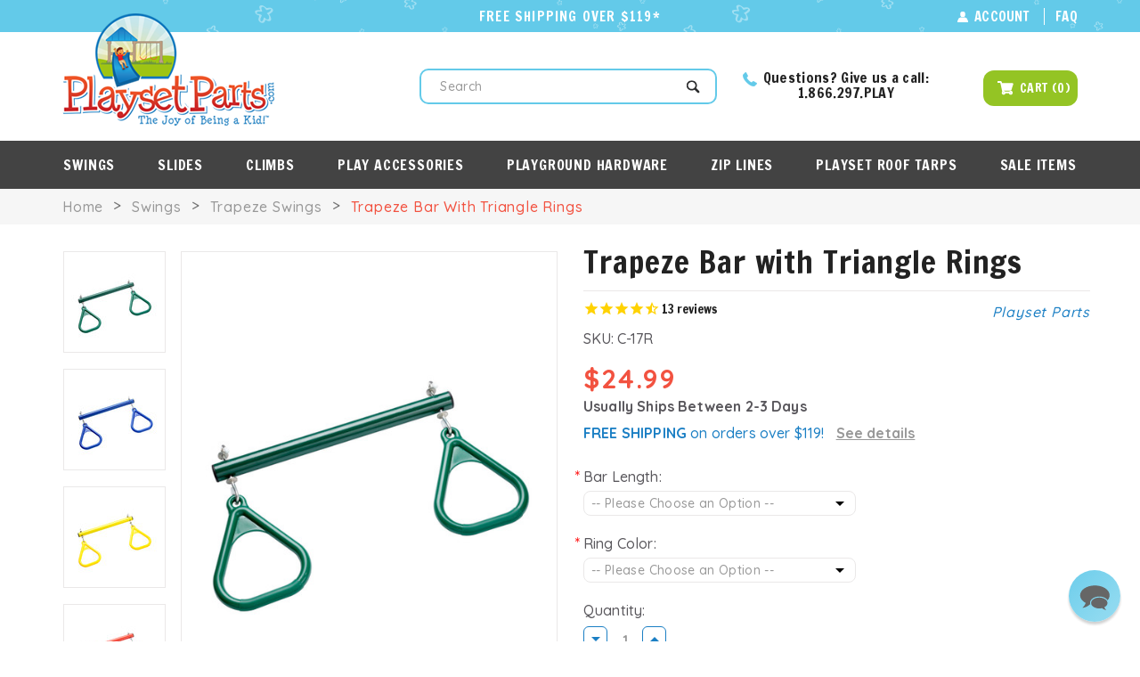

--- FILE ---
content_type: text/html; charset=UTF-8
request_url: https://www.playsetparts.com/trapeze-bar-with-triangle-rings/
body_size: 24102
content:
<!DOCTYPE html>
<html class="no-js" lang="en">
    <head>
        <title>Trapeze Bar with Triangle Rings - PlaysetParts.com</title>
        <link rel="dns-prefetch preconnect" href="https://cdn11.bigcommerce.com/s-c3913" crossorigin><link rel="dns-prefetch preconnect" href="https://fonts.googleapis.com/" crossorigin><link rel="dns-prefetch preconnect" href="https://fonts.gstatic.com/" crossorigin>
        <meta property="product:price:amount" content="24.99" /><meta property="product:price:currency" content="USD" /><meta property="og:rating" content="5" /><meta property="og:url" content="https://www.playsetparts.com/trapeze-bar-with-triangle-rings/" /><meta property="og:site_name" content="PlaysetParts.com" /><meta name="keywords" content="swing for swing set, swing sets, swing sets slides, swing parts, swing accessories, slide for swing set, slide for playground, swing set accessory, swing sets accessories, swingset slides, swing sets accessories, swing kits, swing set part"><meta name="description" content="Shop now for our Trapeze Bar with Triangle Rings and additional trapeze swings at great prices! Fast &amp; Free Shipping over $119 with awesome service!"><link rel='canonical' href='https://www.playsetparts.com/trapeze-bar-with-triangle-rings/' /><meta name='platform' content='bigcommerce.stencil' /><meta property="og:type" content="product" />
<meta property="og:title" content="Trapeze Bar with Triangle Rings" />
<meta property="og:description" content="Shop now for our Trapeze Bar with Triangle Rings and additional trapeze swings at great prices! Fast &amp; Free Shipping over $119 with awesome service!" />
<meta property="og:image" content="https://cdn11.bigcommerce.com/s-c3913/products/711/images/905/c-17r-17-trapeze-bar-with-triangle-rings-green__91846.1554326965.260.300.jpg?c=2" />
<meta property="fb:admins" content="25911125" />
<meta property="pinterest:richpins" content="enabled" />
        
         

        <link href="https://cdn11.bigcommerce.com/s-c3913/product_images/favicon.png?t=1557301905" rel="shortcut icon">
        <meta name="viewport" content="width=device-width, initial-scale=1, maximum-scale=1">
        <meta name="google-site-verification" content="YdjdesDmd0DgKX2dLCqoB52NEVokKCxuCOfJO-QX_hw" />
        <meta name="google-site-verification" content="iRaCsHEvvY6AWT0Hm7MvaKCN9iiFr1pva4RF85cDtOg" />
        <meta name="google-site-verification" content="XZmiFzGdLsg-rsIsqh7fnzXGT_JxjpgcBcpThtq-Ntw" />
        <meta name="msvalidate.01" content="7FCB51384BDF52FF5EDD9FD293F1BFF4" />
        
        <script>
            // Change document class from no-js to js so we can detect this in css
            document.documentElement.className = document.documentElement.className.replace('no-js', 'js');
        </script>
		<script src="https://ajax.googleapis.com/ajax/libs/jquery/1.7.2/jquery.min.js" type="text/javascript" ></script>
        
        <link rel="preconnect" href="https://fonts.googleapis.com">
        <link rel="preconnect" href="https://fonts.gstatic.com" crossorigin>
        <link href="https://fonts.googleapis.com/css2?family=Francois+One&family=Quicksand:wght@400;500;700&display=swap" rel="stylesheet">

        
        <link href="https://fonts.googleapis.com/css?family=Montserrat:400%7CKarla:400&display=swap" rel="stylesheet">
        <link data-stencil-stylesheet href="https://cdn11.bigcommerce.com/s-c3913/stencil/cd9940a0-0d94-013c-1c49-4e0354df18c3/e/98018800-32dc-013e-9651-6e9e1c80e18f/css/theme-d3c7af10-df53-013c-9434-7aebb6309e78.css" rel="stylesheet">
		<link data-stencil-stylesheet href="https://cdn11.bigcommerce.com/s-c3913/stencil/cd9940a0-0d94-013c-1c49-4e0354df18c3/e/98018800-32dc-013e-9651-6e9e1c80e18f/css/custom-d3c7af10-df53-013c-9434-7aebb6309e78.css" rel="stylesheet">
        <!-- Start Tracking Code for analytics_googleanalytics4 -->

<script data-cfasync="false" src="https://cdn11.bigcommerce.com/shared/js/google_analytics4_bodl_subscribers-358423becf5d870b8b603a81de597c10f6bc7699.js" integrity="sha256-gtOfJ3Avc1pEE/hx6SKj/96cca7JvfqllWA9FTQJyfI=" crossorigin="anonymous"></script>
<script data-cfasync="false">
  (function () {
    window.dataLayer = window.dataLayer || [];

    function gtag(){
        dataLayer.push(arguments);
    }

    function initGA4(event) {
         function setupGtag() {
            function configureGtag() {
                gtag('js', new Date());
                gtag('set', 'developer_id.dMjk3Nj', true);
                gtag('config', 'G-BWE8EJ59QM');
            }

            var script = document.createElement('script');

            script.src = 'https://www.googletagmanager.com/gtag/js?id=G-BWE8EJ59QM';
            script.async = true;
            script.onload = configureGtag;

            document.head.appendChild(script);
        }

        setupGtag();

        if (typeof subscribeOnBodlEvents === 'function') {
            subscribeOnBodlEvents('G-BWE8EJ59QM', false);
        }

        window.removeEventListener(event.type, initGA4);
    }

    

    var eventName = document.readyState === 'complete' ? 'consentScriptsLoaded' : 'DOMContentLoaded';
    window.addEventListener(eventName, initGA4, false);
  })()
</script>

<!-- End Tracking Code for analytics_googleanalytics4 -->

<!-- Start Tracking Code for analytics_siteverification -->

<!-- TEST -->

<!-- End Tracking Code for analytics_siteverification -->


<script type="text/javascript" src="https://checkout-sdk.bigcommerce.com/v1/loader.js" defer ></script>
<script type="text/javascript">
var BCData = {"product_attributes":{"sku":"C-17R","upc":null,"mpn":"C-17R","gtin":null,"weight":null,"base":true,"image":null,"price":{"without_tax":{"formatted":"$24.99","value":24.99,"currency":"USD"},"tax_label":"Sales Tax"},"stock":null,"instock":true,"stock_message":null,"purchasable":true,"purchasing_message":null,"call_for_price_message":null}};
</script>
<script src='https://searchserverapi1.com/widgets/bigcommerce/init.js?api_key=3e1j0v7N1F' async  ></script><!-- Google Tag Manager -->
<script>(function(w,d,s,l,i){w[l]=w[l]||[];w[l].push({'gtm.start':
    new Date().getTime(),event:'gtm.js'});var f=d.getElementsByTagName(s)[0],
    j=d.createElement(s),dl=l!='dataLayer'?'&l='+l:'';j.async=true;j.src=
    'https://www.googletagmanager.com/gtm.js?id='+i+dl;f.parentNode.insertBefore(j,f);
    })(window,document,'script','dataLayer','GTM-N67SFN9');</script>
    <!-- End Google Tag Manager -->

    <!-- JustUno Code -->	
    <script data-cfasync="false">window.ju_num="F33C604C-6F07-4659-858B-6F87B8331834";window.asset_host='//cdn.jst.ai/';(function(i,s,o,g,r,a,m){i[r]=i[r]||function(){(i[r].q=i[r].q||[]).push(arguments)};a=s.createElement(o),m=s.getElementsByTagName(o)[0];a.async=1;a.src=g;m.parentNode.insertBefore(a,m)})(window,document,'script',asset_host+'vck.js','juapp');</script><!-- Google tag (gtag.js) -->
<script async src="https://www.googletagmanager.com/gtag/js?id=AW-992239857"></script>
<script>
  window.dataLayer = window.dataLayer || [];
  function gtag(){dataLayer.push(arguments);}
  gtag('js', new Date());

  gtag('config', 'AW-992239857');
</script>
<script>
  const edgeTagDomain = 'https://cqfum.playsetparts.com';
  !(function (u) {
    window.edgetag =
      window.edgetag ||
      function () {
        (edgetag.stubs = edgetag.stubs || []).push(arguments);
      };
    const t = document.createElement("script");
    (t.type = "text/javascript"), (t.src = u), (t.async = !0);
    const e = document.getElementsByTagName("script")[0];
    e.parentNode.insertBefore(t, e);
  })(edgeTagDomain + "/load");

  !(function () {
    const url = new URL(window.location.href);
    const params = new URLSearchParams(url.search);
    const userId = params.get("et_u_id") || "";

    edgetag("init", {
      edgeURL: edgeTagDomain,
      disableConsentCheck: true,
      userId,
    });
  })();
</script>

<script>
  !(function () {
    const subscribeOnBodlEvents = () => {
      if (
        !window ||
        typeof window.bodlEvents === "undefined" ||
        typeof window.bodlEvents.banner === "undefined" ||
        typeof window.bodlEvents.checkout === "undefined" ||
        typeof window.bodlEvents.cart === "undefined" ||
        typeof window.bodlEvents.product === "undefined"
      ) {
        console.error("[EdgeTag] BODL is not defined.");
        return;
      }

      const getContents = (items) =>
        items.map((item) => {
          const content = {
            id: item.product_id,
            variantId: item.variant_id,
            sku: item.sku,
            brand: item.brand_name,
            quantity: item.quantity,
            item_price: item.purchase_price,
            title: item.product_name,
            category: item.category_names.join(","),
            url: window.location.origin + window.location.pathname,
            type: "product",
          };

          if ("711" === item.product_id) {
            content.image = "https://cdn11.bigcommerce.com/s-c3913/images/stencil/{:size}/products/711/905/c-17r-17-trapeze-bar-with-triangle-rings-green__91846.1554326965.jpg?c=2".replace(
              "{:size}",
              "500x659",
            );
            content.url = "https://www.playsetparts.com/trapeze-bar-with-triangle-rings/";
          }

          return content;
        });

      // If window.bodlEvents.product.searchPerformed is available, then...
      if (typeof window.bodlEvents.product.searchPerformed === "function") {
        // run the searchPerformed function to get the payload
        window.bodlEvents.product.searchPerformed((payload) => {
          edgetag("tag", "Search", {
            search: payload.search_keyword,
          });
        });
      }

      if (typeof window.bodlEvents.product.pageViewed === "function") {
        window.bodlEvents.product.pageViewed((payload) => {
          edgetag("tag", "ViewContent", {
            currency: payload.currency,
            value: payload.product_value,
            contents: getContents(payload.line_items),
          });
        });
      }

      if (typeof window.bodlEvents.cart.addItem === "function") {
        window.bodlEvents.cart.addItem((payload) => {
          edgetag("tag", "AddToCart", {
            currency: payload.currency,
            value: payload.product_value,
            contents: getContents(payload.line_items),
          });
        });
      }

      if (typeof window.bodlEvents.checkout.checkoutBegin === "function") {
        window.bodlEvents.checkout.checkoutBegin((payload) => {
          edgetag("tag", "InitiateCheckout", {
            currency: payload.currency,
            value: payload.cart_value,
            contents: getContents(payload.line_items),
          });
        });
      }

      if (
        typeof window.bodlEvents.checkout.shippingDetailsProvided === "function"
      ) {
        window.bodlEvents.checkout.shippingDetailsProvided((payload) => {
          edgetag("tag", "AddShippingInfo", {
            currency: payload.currency,
            value: payload.cart_value,
            contents: getContents(payload.line_items),
          });
        });
      }

      if (
        typeof window.bodlEvents.checkout.paymentDetailsProvided === "function"
      ) {
        window.bodlEvents.checkout.paymentDetailsProvided((payload) => {
          edgetag("tag", "AddPaymentInfo", {
            currency: payload.currency,
            value: payload.cart_value,
            contents: getContents(payload.line_items),
          });
        });
      }

      if (typeof window.bodlEvents.checkout.orderPurchased === "function") {
        window.bodlEvents.checkout.orderPurchased((payload) => {
          edgetag("tag", "Purchase", {
            currency: payload.currency,
            value: payload.cart_value,
            orderId: payload.order_id,
            eventId: payload.order_id,
            contents: getContents(payload.line_items),
          });
        });
      }
    };

    const sendUser = (user) => {
      if (!user) {
        return;
      }

    const keys = Object.keys(user);
    for (const key of keys) {
      if (!user[key]) {
        delete user[key];
      }
    }

      if (!Object.keys(user).length) {
        return;
      }

      edgetag("data", user);
    };

    const getUser = (form, selectors) => {
      const user = {};
      if (!selectors || !form) {
        return user;
      }

      Object.entries(selectors).forEach(([userKey, selector]) => {
        if (!selector || selector.length === 0) {
          return;
        }

        const selectorArray = Array.isArray(selector) ? selector : [selector];
        for (const selector of selectorArray) {
          if (!selector) {
            continue;
          }

          const inputUserValue = form.querySelector(selector);
          const userValue = inputUserValue?.value || "";
          if (userValue) {
            user[userKey] = userValue;
            break;
          }
        }
      });

      return user;
    };

    const additionalEvents = () => {
      document.addEventListener(
        "submit",
        (e) => {
          if (
            e.target.matches('form[action="/subscribe.php"],form.extole-form')
          ) {
            const user = getUser(e.target, {
              email: [
                'input[type="email"]',
                'input[data-field-type*="email" i]',
              ],
              phone: [
                'input[type="tel"]',
                'input[name*="phone" i]',
                'input[data-field-type*="phone" i]',
              ],
              firstName: [
                'input[name*="fname" i]',
                'input[data-field-type*="first" i]',
              ],
              lastName: [
                'input[name*="lname" i]',
                'input[data-field-type*="last" i]',
              ],
              dateOfBirth: 'input[name*="birthday" i]',
            });
            sendUser(user);
            edgetag("tag", "Lead");
            return;
          }

          if (e.target.matches('form[action*="save_new_account" i]')) {
            const user = getUser(e.target, {
              email: [
                'input[type="email"]',
                'input[data-field-type*="email" i]',
              ],
              phone: [
                'input[type="tel"]',
                'input[name*="phone" i]',
                'input[data-field-type*="phone" i]',
              ],
              firstName: [
                'input[name*="fname" i]',
                'input[data-field-type*="first" i]',
              ],
              lastName: [
                'input[name*="lname" i]',
                'input[data-field-type*="last" i]',
              ],
            });
            sendUser(user);
            edgetag("tag", "CompleteRegistration");
            return;
          }

          if (e.target.matches('form[action*="check_login" i]')) {
            const user = getUser(e.target, {
              email: 'input[type="email"]',
            });
            sendUser(user);
            return;
          }

          if (e.target.matches("form#checkout-customer-guest")) {
            const user = getUser(e.target, {
              email: [
                'input[type="email"]',
                'input[data-field-type*="email" i]',
              ],
              phone: [
                'input[type="tel"]',
                'input[name*="phone" i]',
                'input[data-field-type*="phone" i]',
              ],
              firstName: [
                'input[name*="first" i]',
                'input[data-field-type*="first" i]',
              ],
              lastName: [
                'input[name*="last" i]',
                'input[data-field-type*="last" i]',
              ],
            });
            sendUser(user);
            return;
          }

          if (
            e.target.matches("form") &&
            e.target.closest(".checkout-step--shipping")
          ) {
            const user = getUser(e.target, {
              email: [
                'input[type="email"]',
                'input[data-field-type*="email" i]',
              ],
              phone: [
                'input[type="tel"]',
                'input[name*="phone" i]',
                'input[data-field-type*="phone" i]',
              ],
              firstName: [
                'input[name*="first" i]',
                'input[data-field-type*="first" i]',
              ],
              lastName: [
                'input[name*="last" i]',
                'input[data-field-type*="last" i]',
              ],
            });
            sendUser(user);
            return;
          }
        },
        { capture: true },
      );
    };

    window.addEventListener(
      "load",
      () => {
        edgetag("tag", "PageView");
        subscribeOnBodlEvents();
        additionalEvents();
      },
      false,
    );
  })();
</script>
 <script data-cfasync="false" src="https://microapps.bigcommerce.com/bodl-events/1.9.4/index.js" integrity="sha256-Y0tDj1qsyiKBRibKllwV0ZJ1aFlGYaHHGl/oUFoXJ7Y=" nonce="" crossorigin="anonymous"></script>
 <script data-cfasync="false" nonce="">

 (function() {
    function decodeBase64(base64) {
       const text = atob(base64);
       const length = text.length;
       const bytes = new Uint8Array(length);
       for (let i = 0; i < length; i++) {
          bytes[i] = text.charCodeAt(i);
       }
       const decoder = new TextDecoder();
       return decoder.decode(bytes);
    }
    window.bodl = JSON.parse(decodeBase64("[base64]"));
 })()

 </script>

<script nonce="">
(function () {
    var xmlHttp = new XMLHttpRequest();

    xmlHttp.open('POST', 'https://bes.gcp.data.bigcommerce.com/nobot');
    xmlHttp.setRequestHeader('Content-Type', 'application/json');
    xmlHttp.send('{"store_id":"91201","timezone_offset":"-7.0","timestamp":"2026-01-24T06:46:31.92221700Z","visit_id":"b3218744-19f1-41ea-9336-3dd8ce2f727e","channel_id":1}');
})();
</script>

        

        
        
        
        
        
        
        
        <!-- snippet location htmlhead -->
        
    </head>
    <body>
        <!-- snippet location header -->
        <svg data-src="https://cdn11.bigcommerce.com/s-c3913/stencil/cd9940a0-0d94-013c-1c49-4e0354df18c3/e/98018800-32dc-013e-9651-6e9e1c80e18f/img/icon-sprite.svg" class="icons-svg-sprite"></svg>


        <header class="header" role="banner">
    <a href="#" class="mobileMenu-toggle" data-mobile-menu-toggle="menu">
        <span class="mobileMenu-toggleIcon">menu</span>
    </a>
    <nav class="navUser" style="display:none">
    
    <ul class="navUser-section navUser-section--alt">
        <!-- <li class="navUser-item">
            <a class="navUser-action navUser-item--compare" href="/compare" data-compare-nav>Compare <span class="countPill countPill--positive countPill--alt"></span></a> -->
        </li>
            <li class="navUser-item navUser-item--social">
                    <ul class="socialLinks socialLinks--alt">
            <li class="socialLinks-item">
                    <a class="icon icon--facebook" href="https://www.facebook.com/playsetparts" target="_blank">
                        <svg><use xlink:href="#icon-facebook" /></svg>
                    </a>
            </li>
            <li class="socialLinks-item">
                    <a class="icon icon--twitter" href="https://twitter.com/playsetparts" target="_blank">
                        <svg><use xlink:href="#icon-twitter" /></svg>
                    </a>
            </li>
            <li class="socialLinks-item">
                    <a class="icon icon--pinterest" href="https://www.pinterest.com/search/pins/?q=playsetparts.com" target="_blank">
                        <svg><use xlink:href="#icon-pinterest" /></svg>
                    </a>
            </li>
            <li class="socialLinks-item">
                    <a class="icon icon--instagram" href="https://www.instagram.com/playsetparts/" target="_blank">
                        <svg><use xlink:href="#icon-instagram" /></svg>
                    </a>
            </li>
    </ul>
            </li>
            <li class="navUser-item navUser-item--divider">|</li>
        <li class="navUser-item">
            <a class="navUser-action navUser-action--quickSearch" href="#" data-search="quickSearch" aria-controls="quickSearch" aria-expanded="false">Search</a>
        </li>
        <li class="navUser-item navUser-item--account">
                <a class="navUser-action" href="/login.php">Sign in</a>
                    <span class="navUser-or">or</span> <a class="navUser-action" href="/login.php?action=create_account">Register</a>
        </li>
        
    </ul>
    
</nav>
	<div class="row top_header">
		<div class="container">
			<div class="free_shipping">
				<a href="/shipping-returns/">Free shipping over $119*</a>
			</div>
			<div class="top_nav">
				<ul class="navUser-section navUser-section--alt">
				    					<li class="navUser-item navUser-item--account">
							<a class="navUser-action HP_account" href="/account.php">Account</a>
					</li>
					<li class="navUser-item">
						<a class="navUser-action" href="/faq/">Faq</a>
					</li>
				</ul>
			</div>
		</div>
	</div>
	<div class="row hdr_middle">
		<div class="container">
			<div class="logo">
					<div class="header-logo header-logo--center">
						<a href="https://www.playsetparts.com/">
            <div class="header-logo-image-container">
                <img width="238" height="136" class="header-logo-image" src="https://cdn11.bigcommerce.com/s-c3913/images/stencil/original/logo_1551172664__11915.original_1557301904.original.png" alt="PlaysetParts.com" title="PlaysetParts.com">
            </div>
</a>
					</div>
			</div>
			<div class="hdr_right">
			<div class="search_box" id="quickSearch" aria-hidden="true" tabindex="-1" data-prevent-quick-search-close>
				<div class="container">
    <!-- snippet location forms_search -->
    <form class="form" action="/search.php">
        <fieldset class="form-fieldset">
            <div class="form-field">
                <label class="is-srOnly" for="search_query">Search</label>
                <input class="form-input" data-search-quick name="search_query" id="search_query" data-error-message="Search field cannot be empty." placeholder="Search" autocomplete="off">
               <input class="search_btn" type="submit" value="">
            </div>
        </fieldset>
    </form>
    <section class="quickSearchResults" data-bind="html: results"></section>
</div>
			</div>
			<div class="cal_cart">
				<ul>
					<li class="navUser-item" class="call">
						<p>Questions? Give us a call: <a href="tel:18662977529">1.866.297.PLAY</a></p> 
					</li>
					<li class="navUser-item navUser-item--cart">
						<a class="navUser-action"
							data-cart-preview
							data-dropdown="cart-preview-dropdown"
							data-options="align:right"
							href="/cart.php">
							<span class="navUser-item-cartLabel">Cart</span>
							<span class="count_text">(</span><span class="countPill cart-quantity"></span><span class="count_text">)</span>
						</a>
						<div class="dropdown-menu" id="cart-preview-dropdown" data-dropdown-content aria-hidden="true"></div> 
					</li>
				</ul>
			</div>
			</div>
		</div>
	</div>
	<div class="row header_bottom">
		<div data-content-region="header_bottom"></div>
		<div class="navPages-container" id="menu" data-menu>
			<nav class="navPages">
	<div class="container">
    <div class="navPages-quickSearch">
        <div class="container">
    <!-- snippet location forms_search -->
    <form class="form" action="/search.php">
        <fieldset class="form-fieldset">
            <div class="form-field">
                <label class="is-srOnly" for="search_query">Search</label>
                <input class="form-input" data-search-quick name="search_query" id="search_query" data-error-message="Search field cannot be empty." placeholder="Search" autocomplete="off">
               <input class="search_btn" type="submit" value="">
            </div>
        </fieldset>
    </form>
    <section class="quickSearchResults" data-bind="html: results"></section>
</div>
    </div>
    <ul class="navPages-list">
            <li class="navPages-item">
                <a class="navPages-action has-subMenu activePage" href="https://www.playsetparts.com/swings" data-collapsible="navPages-10">
    Swings <i class="icon navPages-action-moreIcon" aria-hidden="true"><svg><use xlink:href="#icon-chevron-down" /></svg></i>
</a>
<div class="navPage-subMenu" id="navPages-10" aria-hidden="true" tabindex="-1">
    <ul class="navPage-subMenu-list">
        <li class="navPage-subMenu-item">
            <a class="navPage-subMenu-action navPages-action" href="https://www.playsetparts.com/swings">All Swings</a>
        </li>
            <li class="navPage-subMenu-item">
                    <a class="navPage-subMenu-action navPages-action" href="https://www.playsetparts.com/swings/infant-toddler-swings">Infant &amp; Toddler Swings</a>
            </li>
            <li class="navPage-subMenu-item">
                    <a class="navPage-subMenu-action navPages-action" href="https://www.playsetparts.com/swings/belt-swings">Belt Swings</a>
            </li>
            <li class="navPage-subMenu-item">
                    <a class="navPage-subMenu-action navPages-action" href="https://www.playsetparts.com/swings/flat-swings">Flat Swings</a>
            </li>
            <li class="navPage-subMenu-item">
                    <a class="navPage-subMenu-action navPages-action" href="https://www.playsetparts.com/swings/tire-swings">Tire Swings</a>
            </li>
            <li class="navPage-subMenu-item">
                    <a class="navPage-subMenu-action navPages-action" href="https://www.playsetparts.com/swings/trapeze-swings">Trapeze Swings</a>
            </li>
            <li class="navPage-subMenu-item">
                    <a class="navPage-subMenu-action navPages-action" href="https://www.playsetparts.com/swings/disk-swings">Disk Swings</a>
            </li>
            <li class="navPage-subMenu-item">
                    <a class="navPage-subMenu-action navPages-action" href="https://www.playsetparts.com/swings/glider-swings">Glider Swings</a>
            </li>
            <li class="navPage-subMenu-item">
                    <a class="navPage-subMenu-action navPages-action" href="https://www.playsetparts.com/swings/specialty-swings">Specialty Swings</a>
            </li>
            <li class="navPage-subMenu-item">
                    <a class="navPage-subMenu-action navPages-action" href="https://www.playsetparts.com/swings/swing-hardware">Swing Hardware</a>
            </li>
    </ul>
</div>
            </li>
            <li class="navPages-item">
                <a class="navPages-action has-subMenu" href="https://www.playsetparts.com/slides" data-collapsible="navPages-11">
    Slides <i class="icon navPages-action-moreIcon" aria-hidden="true"><svg><use xlink:href="#icon-chevron-down" /></svg></i>
</a>
<div class="navPage-subMenu" id="navPages-11" aria-hidden="true" tabindex="-1">
    <ul class="navPage-subMenu-list">
        <li class="navPage-subMenu-item">
            <a class="navPage-subMenu-action navPages-action" href="https://www.playsetparts.com/slides">All Slides</a>
        </li>
            <li class="navPage-subMenu-item">
                    <a class="navPage-subMenu-action navPages-action" href="https://www.playsetparts.com/slides/wave-slides">Wave Slides</a>
            </li>
            <li class="navPage-subMenu-item">
                    <a class="navPage-subMenu-action navPages-action" href="https://www.playsetparts.com/slides/scoop-slides">Scoop Slides</a>
            </li>
            <li class="navPage-subMenu-item">
                    <a class="navPage-subMenu-action navPages-action" href="https://www.playsetparts.com/slides/spiral-slides">Spiral Slides</a>
            </li>
            <li class="navPage-subMenu-item">
                    <a class="navPage-subMenu-action navPages-action" href="https://www.playsetparts.com/slides/tube-slides">Tube Slides</a>
            </li>
    </ul>
</div>
            </li>
            <li class="navPages-item">
                <a class="navPages-action has-subMenu" href="https://www.playsetparts.com/climbs" data-collapsible="navPages-12">
    Climbs <i class="icon navPages-action-moreIcon" aria-hidden="true"><svg><use xlink:href="#icon-chevron-down" /></svg></i>
</a>
<div class="navPage-subMenu" id="navPages-12" aria-hidden="true" tabindex="-1">
    <ul class="navPage-subMenu-list">
        <li class="navPage-subMenu-item">
            <a class="navPage-subMenu-action navPages-action" href="https://www.playsetparts.com/climbs">All Climbs</a>
        </li>
            <li class="navPage-subMenu-item">
                    <a class="navPage-subMenu-action navPages-action" href="https://www.playsetparts.com/climbs/rope-ladders">Rope Ladders</a>
            </li>
            <li class="navPage-subMenu-item">
                    <a class="navPage-subMenu-action navPages-action" href="https://www.playsetparts.com/climbs/rock-climbs">Rock Climbs</a>
            </li>
            <li class="navPage-subMenu-item">
                    <a class="navPage-subMenu-action navPages-action" href="https://www.playsetparts.com/climbs/handles-bars">Handles &amp; Bars</a>
            </li>
    </ul>
</div>
            </li>
            <li class="navPages-item">
                <a class="navPages-action has-subMenu" href="https://www.playsetparts.com/play-accessories" data-collapsible="navPages-13">
    Play Accessories <i class="icon navPages-action-moreIcon" aria-hidden="true"><svg><use xlink:href="#icon-chevron-down" /></svg></i>
</a>
<div class="navPage-subMenu" id="navPages-13" aria-hidden="true" tabindex="-1">
    <ul class="navPage-subMenu-list">
        <li class="navPage-subMenu-item">
            <a class="navPage-subMenu-action navPages-action" href="https://www.playsetparts.com/play-accessories">All Play Accessories</a>
        </li>
            <li class="navPage-subMenu-item">
                    <a class="navPage-subMenu-action navPages-action" href="https://www.playsetparts.com/play-accessories/handles-holds">Handles &amp; Holds</a>
            </li>
            <li class="navPage-subMenu-item">
                    <a class="navPage-subMenu-action navPages-action" href="https://www.playsetparts.com/play-accessories/imaginative-play">Imaginative Play</a>
            </li>
            <li class="navPage-subMenu-item">
                    <a class="navPage-subMenu-action navPages-action" href="https://www.playsetparts.com/play-accessories/steering-wheels">Steering Wheels</a>
            </li>
    </ul>
</div>
            </li>
            <li class="navPages-item">
                <a class="navPages-action has-subMenu" href="https://www.playsetparts.com/playground-hardware" data-collapsible="navPages-15">
    Playground Hardware <i class="icon navPages-action-moreIcon" aria-hidden="true"><svg><use xlink:href="#icon-chevron-down" /></svg></i>
</a>
<div class="navPage-subMenu" id="navPages-15" aria-hidden="true" tabindex="-1">
    <ul class="navPage-subMenu-list">
        <li class="navPage-subMenu-item">
            <a class="navPage-subMenu-action navPages-action" href="https://www.playsetparts.com/playground-hardware">All Playground Hardware</a>
        </li>
            <li class="navPage-subMenu-item">
                    <a class="navPage-subMenu-action navPages-action" href="https://www.playsetparts.com/playground-hardware/swing-hangers">Swing Hangers</a>
            </li>
            <li class="navPage-subMenu-item">
                    <a class="navPage-subMenu-action navPages-action" href="https://www.playsetparts.com/playground-hardware/swing-chain">Swing Chain</a>
            </li>
            <li class="navPage-subMenu-item">
                    <a class="navPage-subMenu-action navPages-action" href="https://www.playsetparts.com/playground-hardware/clips-hooks-misc">Clips, Hooks &amp; Misc.</a>
            </li>
            <li class="navPage-subMenu-item">
                    <a class="navPage-subMenu-action navPages-action" href="https://www.playsetparts.com/playground-hardware/swing-structure">Swing Structure</a>
            </li>
            <li class="navPage-subMenu-item">
                    <a class="navPage-subMenu-action navPages-action" href="https://www.playsetparts.com/playground-hardware/protective">Protective</a>
            </li>
            <li class="navPage-subMenu-item">
                    <a class="navPage-subMenu-action navPages-action" href="https://www.playsetparts.com/playground-hardware/tools">Tools</a>
            </li>
    </ul>
</div>
            </li>
            <li class="navPages-item">
                <a class="navPages-action" href="https://www.playsetparts.com/zip-lines">Zip Lines</a>
            </li>
            <li class="navPages-item">
                <a class="navPages-action" href="https://www.playsetparts.com/playset-roof-tarps">Playset Roof Tarps</a>
            </li>
            <li class="navPages-item">
                <a class="navPages-action" href="https://www.playsetparts.com/sale-items">Sale Items</a>
            </li>
    </ul>
    <ul class="navPages-list navPages-list--user">
            <li class="navPages-item">
                <a class="navPages-action" href="/login.php">Sign in</a>
                    <a class="navPages-action" href="/login.php?action=create_account">Register</a>
            </li>
            <li class="navPages-item">
                    <ul class="socialLinks socialLinks--alt">
            <li class="socialLinks-item">
                    <a class="icon icon--facebook" href="https://www.facebook.com/playsetparts" target="_blank">
                        <svg><use xlink:href="#icon-facebook" /></svg>
                    </a>
            </li>
            <li class="socialLinks-item">
                    <a class="icon icon--twitter" href="https://twitter.com/playsetparts" target="_blank">
                        <svg><use xlink:href="#icon-twitter" /></svg>
                    </a>
            </li>
            <li class="socialLinks-item">
                    <a class="icon icon--pinterest" href="https://www.pinterest.com/search/pins/?q=playsetparts.com" target="_blank">
                        <svg><use xlink:href="#icon-pinterest" /></svg>
                    </a>
            </li>
            <li class="socialLinks-item">
                    <a class="icon icon--instagram" href="https://www.instagram.com/playsetparts/" target="_blank">
                        <svg><use xlink:href="#icon-instagram" /></svg>
                    </a>
            </li>
    </ul>
            </li>
    </ul>
	</div>
</nav>
		</div>
		<div class="navPages-container" id="responsive_menu">
        <nav class="navPages">
	<div class="container">
    <div class="navPages-quickSearch">
        <div class="container">
    <!-- snippet location forms_search -->
    <form class="form" action="/search.php">
        <fieldset class="form-fieldset">
            <div class="form-field">
                <label class="is-srOnly" for="search_query">Search</label>
                <input class="form-input" data-search-quick name="search_query" id="search_query" data-error-message="Search field cannot be empty." placeholder="Search" autocomplete="off">
               <input class="search_btn" type="submit" value="">
            </div>
        </fieldset>
    </form>
    <section class="quickSearchResults" data-bind="html: results"></section>
</div>
    </div>
    <ul class="navPages-list">
            <li class="navPages-item">
                <a class="navPages-action has-subMenu activePage" href="https://www.playsetparts.com/swings" data-collapsible="navPages-10">
    Swings <i class="icon navPages-action-moreIcon" aria-hidden="true"><svg><use xlink:href="#icon-chevron-down" /></svg></i>
</a>
<div class="navPage-subMenu" id="navPages-10" aria-hidden="true" tabindex="-1">
    <ul class="navPage-subMenu-list">
        <li class="navPage-subMenu-item">
            <a class="navPage-subMenu-action navPages-action" href="https://www.playsetparts.com/swings">All Swings</a>
        </li>
            <li class="navPage-subMenu-item">
                    <a class="navPage-subMenu-action navPages-action" href="https://www.playsetparts.com/swings/infant-toddler-swings">Infant &amp; Toddler Swings</a>
            </li>
            <li class="navPage-subMenu-item">
                    <a class="navPage-subMenu-action navPages-action" href="https://www.playsetparts.com/swings/belt-swings">Belt Swings</a>
            </li>
            <li class="navPage-subMenu-item">
                    <a class="navPage-subMenu-action navPages-action" href="https://www.playsetparts.com/swings/flat-swings">Flat Swings</a>
            </li>
            <li class="navPage-subMenu-item">
                    <a class="navPage-subMenu-action navPages-action" href="https://www.playsetparts.com/swings/tire-swings">Tire Swings</a>
            </li>
            <li class="navPage-subMenu-item">
                    <a class="navPage-subMenu-action navPages-action" href="https://www.playsetparts.com/swings/trapeze-swings">Trapeze Swings</a>
            </li>
            <li class="navPage-subMenu-item">
                    <a class="navPage-subMenu-action navPages-action" href="https://www.playsetparts.com/swings/disk-swings">Disk Swings</a>
            </li>
            <li class="navPage-subMenu-item">
                    <a class="navPage-subMenu-action navPages-action" href="https://www.playsetparts.com/swings/glider-swings">Glider Swings</a>
            </li>
            <li class="navPage-subMenu-item">
                    <a class="navPage-subMenu-action navPages-action" href="https://www.playsetparts.com/swings/specialty-swings">Specialty Swings</a>
            </li>
            <li class="navPage-subMenu-item">
                    <a class="navPage-subMenu-action navPages-action" href="https://www.playsetparts.com/swings/swing-hardware">Swing Hardware</a>
            </li>
    </ul>
</div>
            </li>
            <li class="navPages-item">
                <a class="navPages-action has-subMenu" href="https://www.playsetparts.com/slides" data-collapsible="navPages-11">
    Slides <i class="icon navPages-action-moreIcon" aria-hidden="true"><svg><use xlink:href="#icon-chevron-down" /></svg></i>
</a>
<div class="navPage-subMenu" id="navPages-11" aria-hidden="true" tabindex="-1">
    <ul class="navPage-subMenu-list">
        <li class="navPage-subMenu-item">
            <a class="navPage-subMenu-action navPages-action" href="https://www.playsetparts.com/slides">All Slides</a>
        </li>
            <li class="navPage-subMenu-item">
                    <a class="navPage-subMenu-action navPages-action" href="https://www.playsetparts.com/slides/wave-slides">Wave Slides</a>
            </li>
            <li class="navPage-subMenu-item">
                    <a class="navPage-subMenu-action navPages-action" href="https://www.playsetparts.com/slides/scoop-slides">Scoop Slides</a>
            </li>
            <li class="navPage-subMenu-item">
                    <a class="navPage-subMenu-action navPages-action" href="https://www.playsetparts.com/slides/spiral-slides">Spiral Slides</a>
            </li>
            <li class="navPage-subMenu-item">
                    <a class="navPage-subMenu-action navPages-action" href="https://www.playsetparts.com/slides/tube-slides">Tube Slides</a>
            </li>
    </ul>
</div>
            </li>
            <li class="navPages-item">
                <a class="navPages-action has-subMenu" href="https://www.playsetparts.com/climbs" data-collapsible="navPages-12">
    Climbs <i class="icon navPages-action-moreIcon" aria-hidden="true"><svg><use xlink:href="#icon-chevron-down" /></svg></i>
</a>
<div class="navPage-subMenu" id="navPages-12" aria-hidden="true" tabindex="-1">
    <ul class="navPage-subMenu-list">
        <li class="navPage-subMenu-item">
            <a class="navPage-subMenu-action navPages-action" href="https://www.playsetparts.com/climbs">All Climbs</a>
        </li>
            <li class="navPage-subMenu-item">
                    <a class="navPage-subMenu-action navPages-action" href="https://www.playsetparts.com/climbs/rope-ladders">Rope Ladders</a>
            </li>
            <li class="navPage-subMenu-item">
                    <a class="navPage-subMenu-action navPages-action" href="https://www.playsetparts.com/climbs/rock-climbs">Rock Climbs</a>
            </li>
            <li class="navPage-subMenu-item">
                    <a class="navPage-subMenu-action navPages-action" href="https://www.playsetparts.com/climbs/handles-bars">Handles &amp; Bars</a>
            </li>
    </ul>
</div>
            </li>
            <li class="navPages-item">
                <a class="navPages-action has-subMenu" href="https://www.playsetparts.com/play-accessories" data-collapsible="navPages-13">
    Play Accessories <i class="icon navPages-action-moreIcon" aria-hidden="true"><svg><use xlink:href="#icon-chevron-down" /></svg></i>
</a>
<div class="navPage-subMenu" id="navPages-13" aria-hidden="true" tabindex="-1">
    <ul class="navPage-subMenu-list">
        <li class="navPage-subMenu-item">
            <a class="navPage-subMenu-action navPages-action" href="https://www.playsetparts.com/play-accessories">All Play Accessories</a>
        </li>
            <li class="navPage-subMenu-item">
                    <a class="navPage-subMenu-action navPages-action" href="https://www.playsetparts.com/play-accessories/handles-holds">Handles &amp; Holds</a>
            </li>
            <li class="navPage-subMenu-item">
                    <a class="navPage-subMenu-action navPages-action" href="https://www.playsetparts.com/play-accessories/imaginative-play">Imaginative Play</a>
            </li>
            <li class="navPage-subMenu-item">
                    <a class="navPage-subMenu-action navPages-action" href="https://www.playsetparts.com/play-accessories/steering-wheels">Steering Wheels</a>
            </li>
    </ul>
</div>
            </li>
            <li class="navPages-item">
                <a class="navPages-action has-subMenu" href="https://www.playsetparts.com/playground-hardware" data-collapsible="navPages-15">
    Playground Hardware <i class="icon navPages-action-moreIcon" aria-hidden="true"><svg><use xlink:href="#icon-chevron-down" /></svg></i>
</a>
<div class="navPage-subMenu" id="navPages-15" aria-hidden="true" tabindex="-1">
    <ul class="navPage-subMenu-list">
        <li class="navPage-subMenu-item">
            <a class="navPage-subMenu-action navPages-action" href="https://www.playsetparts.com/playground-hardware">All Playground Hardware</a>
        </li>
            <li class="navPage-subMenu-item">
                    <a class="navPage-subMenu-action navPages-action" href="https://www.playsetparts.com/playground-hardware/swing-hangers">Swing Hangers</a>
            </li>
            <li class="navPage-subMenu-item">
                    <a class="navPage-subMenu-action navPages-action" href="https://www.playsetparts.com/playground-hardware/swing-chain">Swing Chain</a>
            </li>
            <li class="navPage-subMenu-item">
                    <a class="navPage-subMenu-action navPages-action" href="https://www.playsetparts.com/playground-hardware/clips-hooks-misc">Clips, Hooks &amp; Misc.</a>
            </li>
            <li class="navPage-subMenu-item">
                    <a class="navPage-subMenu-action navPages-action" href="https://www.playsetparts.com/playground-hardware/swing-structure">Swing Structure</a>
            </li>
            <li class="navPage-subMenu-item">
                    <a class="navPage-subMenu-action navPages-action" href="https://www.playsetparts.com/playground-hardware/protective">Protective</a>
            </li>
            <li class="navPage-subMenu-item">
                    <a class="navPage-subMenu-action navPages-action" href="https://www.playsetparts.com/playground-hardware/tools">Tools</a>
            </li>
    </ul>
</div>
            </li>
            <li class="navPages-item">
                <a class="navPages-action" href="https://www.playsetparts.com/zip-lines">Zip Lines</a>
            </li>
            <li class="navPages-item">
                <a class="navPages-action" href="https://www.playsetparts.com/playset-roof-tarps">Playset Roof Tarps</a>
            </li>
            <li class="navPages-item">
                <a class="navPages-action" href="https://www.playsetparts.com/sale-items">Sale Items</a>
            </li>
    </ul>
    <ul class="navPages-list navPages-list--user">
            <li class="navPages-item">
                <a class="navPages-action" href="/login.php">Sign in</a>
                    <a class="navPages-action" href="/login.php?action=create_account">Register</a>
            </li>
            <li class="navPages-item">
                    <ul class="socialLinks socialLinks--alt">
            <li class="socialLinks-item">
                    <a class="icon icon--facebook" href="https://www.facebook.com/playsetparts" target="_blank">
                        <svg><use xlink:href="#icon-facebook" /></svg>
                    </a>
            </li>
            <li class="socialLinks-item">
                    <a class="icon icon--twitter" href="https://twitter.com/playsetparts" target="_blank">
                        <svg><use xlink:href="#icon-twitter" /></svg>
                    </a>
            </li>
            <li class="socialLinks-item">
                    <a class="icon icon--pinterest" href="https://www.pinterest.com/search/pins/?q=playsetparts.com" target="_blank">
                        <svg><use xlink:href="#icon-pinterest" /></svg>
                    </a>
            </li>
            <li class="socialLinks-item">
                    <a class="icon icon--instagram" href="https://www.instagram.com/playsetparts/" target="_blank">
                        <svg><use xlink:href="#icon-instagram" /></svg>
                    </a>
            </li>
    </ul>
            </li>
    </ul>
	</div>
</nav>
    </div>
	</div>
</header>
        <div class="body" data-currency-code="USD">
     
    <div class="container">
        <style>
.body{margin-top: 0; margin-bottom:0;}
.body > .container{max-width:none; padding:0;}
</style>

<div class="row mn_bread">
	<div class="container">
    <ul class="breadcrumbs" itemscope itemtype="http://schema.org/BreadcrumbList">
        <li class="breadcrumb " itemprop="itemListElement" itemscope itemtype="http://schema.org/ListItem">
                <a href="https://www.playsetparts.com/" class="breadcrumb-label" itemprop="item"><span itemprop="name">Home</span></a>
            <meta itemprop="position" content="1" />
        </li>
        <li class="breadcrumb " itemprop="itemListElement" itemscope itemtype="http://schema.org/ListItem">
                <a href="https://www.playsetparts.com/swings" class="breadcrumb-label" itemprop="item"><span itemprop="name">Swings</span></a>
            <meta itemprop="position" content="2" />
        </li>
        <li class="breadcrumb " itemprop="itemListElement" itemscope itemtype="http://schema.org/ListItem">
                <a href="https://www.playsetparts.com/swings/trapeze-swings" class="breadcrumb-label" itemprop="item"><span itemprop="name">Trapeze Swings</span></a>
            <meta itemprop="position" content="3" />
        </li>
        <li class="breadcrumb is-active" itemprop="itemListElement" itemscope itemtype="http://schema.org/ListItem">
                <meta itemprop="item" content="https://www.playsetparts.com/trapeze-bar-with-triangle-rings/">
                <span class="breadcrumb-label" itemprop="name">Trapeze Bar with Triangle Rings</span>
            <meta itemprop="position" content="4" />
        </li>
</ul>
	</div>
</div>

    <!--div itemscope itemtype="http://schema.org/Product"--><div>
        <div class="row product_page">
	<div class="container">
		<div class="productView" >
		<section class="productView-images" data-image-gallery>
			
			<figure class="productView-image"
					data-image-gallery-main
					data-zoom-image="https://cdn11.bigcommerce.com/s-c3913/images/stencil/1280x1280/products/711/905/c-17r-17-trapeze-bar-with-triangle-rings-green__91846.1554326965.jpg?c=2"
					>
				<div class="productView-img-container">
						<a href="https://cdn11.bigcommerce.com/s-c3913/images/stencil/1280x1280/products/711/905/c-17r-17-trapeze-bar-with-triangle-rings-green__91846.1554326965.jpg?c=2">

					<img class="productView-image--default lazyload"
						 data-sizes="auto"
						 src="https://cdn11.bigcommerce.com/s-c3913/stencil/cd9940a0-0d94-013c-1c49-4e0354df18c3/e/98018800-32dc-013e-9651-6e9e1c80e18f/img/loading.svg"
						 data-src="https://cdn11.bigcommerce.com/s-c3913/images/stencil/500x650/products/711/905/c-17r-17-trapeze-bar-with-triangle-rings-green__91846.1554326965.jpg?c=2"
						 alt="Trapeze Bar with Triangle Rings (C-17R) - Green" title="Trapeze Bar with Triangle Rings (C-17R) - Green" data-main-image
						 >
                    <meta itemprop="image" content = "https://cdn11.bigcommerce.com/s-c3913/images/stencil/500x650/products/711/905/c-17r-17-trapeze-bar-with-triangle-rings-green__91846.1554326965.jpg?c=2"> 
						</a>
				</div>
			</figure>
			 <ul class="productView-thumbnails" data-slick='{
					"infinite": false,
					"mobileFirst": true,
					"slidesToShow": 4,
					"vertical": true,
					"slidesToScroll": 1,
					"responsive": [
		            {
		                "breakpoint": 900,
		                "settings": {
							"arrows": false,
		                    "slidesToScroll": 1,
		                    "slidesToShow": 4
		                }
		            },
		            {
		                "breakpoint": 767,
		                "settings": {
							"arrows": false,
		                    "slidesToScroll": 1,
		                    "slidesToShow": 4
		                }
		            },
		            {
		                "breakpoint": 479,
		                "settings": {
							"dots": false,
							"vertical": false,
		                    "slidesToScroll": 1,
		                    "slidesToShow": 4
		                }
		            },
		            {
		                "breakpoint": 319,
		                "settings": {
							"dots": false,
							"vertical": false,
		                    "slidesToScroll": 1,
		                    "slidesToShow": 2
		                }
		            }
		        ]
				}'
			 >
					<li class="productView-thumbnail">
						<a
							class="productView-thumbnail-link"
							href="https://cdn11.bigcommerce.com/s-c3913/images/stencil/500x650/products/711/905/c-17r-17-trapeze-bar-with-triangle-rings-green__91846.1554326965.jpg?c=2"
							data-image-gallery-item
							data-image-gallery-new-image-url="https://cdn11.bigcommerce.com/s-c3913/images/stencil/500x650/products/711/905/c-17r-17-trapeze-bar-with-triangle-rings-green__91846.1554326965.jpg?c=2"
							data-image-gallery-zoom-image-url="https://cdn11.bigcommerce.com/s-c3913/images/stencil/1280x1280/products/711/905/c-17r-17-trapeze-bar-with-triangle-rings-green__91846.1554326965.jpg?c=2">
							<img class="lazyload" data-sizes="auto" src="https://cdn11.bigcommerce.com/s-c3913/stencil/cd9940a0-0d94-013c-1c49-4e0354df18c3/e/98018800-32dc-013e-9651-6e9e1c80e18f/img/loading.svg" data-src="https://cdn11.bigcommerce.com/s-c3913/images/stencil/97x114/products/711/905/c-17r-17-trapeze-bar-with-triangle-rings-green__91846.1554326965.jpg?c=2" alt="Trapeze Bar with Triangle Rings (C-17R) - Green" title="Trapeze Bar with Triangle Rings (C-17R) - Green">
						</a>
					</li>
					<li class="productView-thumbnail">
						<a
							class="productView-thumbnail-link"
							href="https://cdn11.bigcommerce.com/s-c3913/images/stencil/500x650/products/711/908/c-17r-17-trapeze-bar-with-triangle-rings-blue__14343.1554326965.jpg?c=2"
							data-image-gallery-item
							data-image-gallery-new-image-url="https://cdn11.bigcommerce.com/s-c3913/images/stencil/500x650/products/711/908/c-17r-17-trapeze-bar-with-triangle-rings-blue__14343.1554326965.jpg?c=2"
							data-image-gallery-zoom-image-url="https://cdn11.bigcommerce.com/s-c3913/images/stencil/1280x1280/products/711/908/c-17r-17-trapeze-bar-with-triangle-rings-blue__14343.1554326965.jpg?c=2">
							<img class="lazyload" data-sizes="auto" src="https://cdn11.bigcommerce.com/s-c3913/stencil/cd9940a0-0d94-013c-1c49-4e0354df18c3/e/98018800-32dc-013e-9651-6e9e1c80e18f/img/loading.svg" data-src="https://cdn11.bigcommerce.com/s-c3913/images/stencil/97x114/products/711/908/c-17r-17-trapeze-bar-with-triangle-rings-blue__14343.1554326965.jpg?c=2" alt="Trapeze Bar with Triangle Rings (C-17R) - Blue" title="Trapeze Bar with Triangle Rings (C-17R) - Blue">
						</a>
					</li>
					<li class="productView-thumbnail">
						<a
							class="productView-thumbnail-link"
							href="https://cdn11.bigcommerce.com/s-c3913/images/stencil/500x650/products/711/906/c-17r-17-trapeze-bar-with-triangle-rings-yellow__11157.1554326965.jpg?c=2"
							data-image-gallery-item
							data-image-gallery-new-image-url="https://cdn11.bigcommerce.com/s-c3913/images/stencil/500x650/products/711/906/c-17r-17-trapeze-bar-with-triangle-rings-yellow__11157.1554326965.jpg?c=2"
							data-image-gallery-zoom-image-url="https://cdn11.bigcommerce.com/s-c3913/images/stencil/1280x1280/products/711/906/c-17r-17-trapeze-bar-with-triangle-rings-yellow__11157.1554326965.jpg?c=2">
							<img class="lazyload" data-sizes="auto" src="https://cdn11.bigcommerce.com/s-c3913/stencil/cd9940a0-0d94-013c-1c49-4e0354df18c3/e/98018800-32dc-013e-9651-6e9e1c80e18f/img/loading.svg" data-src="https://cdn11.bigcommerce.com/s-c3913/images/stencil/97x114/products/711/906/c-17r-17-trapeze-bar-with-triangle-rings-yellow__11157.1554326965.jpg?c=2" alt="Trapeze Bar with Triangle Rings (C-17R) - Yellow" title="Trapeze Bar with Triangle Rings (C-17R) - Yellow">
						</a>
					</li>
					<li class="productView-thumbnail">
						<a
							class="productView-thumbnail-link"
							href="https://cdn11.bigcommerce.com/s-c3913/images/stencil/500x650/products/711/907/c-17r-17-trapeze-bar-with-triangle-rings-red__25613.1554326965.jpg?c=2"
							data-image-gallery-item
							data-image-gallery-new-image-url="https://cdn11.bigcommerce.com/s-c3913/images/stencil/500x650/products/711/907/c-17r-17-trapeze-bar-with-triangle-rings-red__25613.1554326965.jpg?c=2"
							data-image-gallery-zoom-image-url="https://cdn11.bigcommerce.com/s-c3913/images/stencil/1280x1280/products/711/907/c-17r-17-trapeze-bar-with-triangle-rings-red__25613.1554326965.jpg?c=2">
							<img class="lazyload" data-sizes="auto" src="https://cdn11.bigcommerce.com/s-c3913/stencil/cd9940a0-0d94-013c-1c49-4e0354df18c3/e/98018800-32dc-013e-9651-6e9e1c80e18f/img/loading.svg" data-src="https://cdn11.bigcommerce.com/s-c3913/images/stencil/97x114/products/711/907/c-17r-17-trapeze-bar-with-triangle-rings-red__25613.1554326965.jpg?c=2" alt="Trapeze Bar with Triangle Rings (C-17R) - Red" title="Trapeze Bar with Triangle Rings (C-17R) - Red">
						</a>
					</li>
			</ul>
		</section>
		<section class="productView-details">
			<div class="productView-product">
				<h1 class="productView-title" >Trapeze Bar with Triangle Rings</h1>
				<div data-content-region="product_below_price"><div data-layout-id="7b94c9d3-4fc6-458d-a5fb-d6265b46fbe2">       <div data-widget-id="aac52b32-53e0-4bf6-bff8-aa225e1bcbef" data-placement-id="7204fab3-1275-434f-a283-ec08b7a1beaa" data-placement-status="ACTIVE"><style media="screen">
  #banner-region- {
    display: block;
    width: 100%;
    max-width: 545px;
  }
</style>

<div id="banner-region-">
  <div data-pp-message="" data-pp-style-logo-position="left" data-pp-style-logo-type="inline" data-pp-style-text-color="black" data-pp-style-text-size="12" id="paypal-commerce-proddetails-messaging-banner">
  </div>
  <script defer="" nonce="">
    (function () {
      // Price container with data-product-price-with-tax has bigger priority for product amount calculations
      const priceContainer = document.querySelector('[data-product-price-with-tax]')?.innerText
        ? document.querySelector('[data-product-price-with-tax]')
        : document.querySelector('[data-product-price-without-tax]');

      if (priceContainer) {
        renderMessageIfPossible();

        const config = {
          childList: true,    // Observe direct child elements
          subtree: true,      // Observe all descendants
          attributes: false,  // Do not observe attribute changes
        };

        const observer = new MutationObserver((mutationsList) => {
          if (mutationsList.length > 0) {
            renderMessageIfPossible();
          }
        });

        observer.observe(priceContainer, config);
      }

      function renderMessageIfPossible() {
        const amount = getPriceAmount(priceContainer.innerText)[0];

        if (amount) {
          renderMessage({ amount });
        }
      }

      function getPriceAmount(text) {
        /*
         INFO:
         - extracts a string from a pattern: [number][separator][number][separator]...
           [separator] - any symbol but a digit, including whitespaces
         */
        const pattern = /\d+(?:[^\d]\d+)+(?!\d)/g;
        const matches = text.match(pattern);
        const results = [];

        // if there are no matches
        if (!matches?.length) {
          const amount = text.replace(/[^\d]/g, '');

          if (!amount) return results;

          results.push(amount);

          return results;
        }

        matches.forEach(str => {
          const sepIndexes = [];

          for (let i = 0; i < str.length; i++) {
            // find separator index and push to array
            if (!/\d/.test(str[i])) {
              sepIndexes.push(i);
            }
          }
          if (sepIndexes.length === 0) return;
          // assume the last separator is the decimal
          const decIndex = sepIndexes[sepIndexes.length - 1];

          // cut the substr to the separator with replacing non-digit chars
          const intSubstr = str.slice(0, decIndex).replace(/[^\d]/g, '');
          // cut the substr after the separator with replacing non-digit chars
          const decSubstr = str.slice(decIndex + 1).replace(/[^\d]/g, '');

          if (!intSubstr) return;

          const amount = decSubstr ? `${intSubstr}.${decSubstr}` : intSubstr;
          // to get floating point number
          const number = parseFloat(amount);

          if (!isNaN(number)) {
            results.push(String(number));
          }
        });

        return results;
      }

      function loadScript(src, attributes) {
        return new Promise((resolve, reject) => {
          const scriptTag = document.createElement('script');

          if (attributes) {
            Object.keys(attributes)
                    .forEach(key => {
                      scriptTag.setAttribute(key, attributes[key]);
                    });
          }

          scriptTag.type = 'text/javascript';
          scriptTag.src = src;

          scriptTag.onload = () => resolve();
          scriptTag.onerror = event => {
            reject(event);
          };

          document.head.appendChild(scriptTag);
        });
      }

      function renderMessage(objectParams) {
        const paypalSdkScriptConfig = getPayPalSdkScriptConfig();

        const options = transformConfig(paypalSdkScriptConfig.options);
        const attributes = transformConfig(paypalSdkScriptConfig.attributes);

        const messageProps = { placement: 'product', ...objectParams };

        const renderPayPalMessagesComponent = (paypal) => {
          paypal.Messages(messageProps).render('#paypal-commerce-proddetails-messaging-banner');
        };

        if (options['client-id'] && options['merchant-id']) {
          if (!window.paypalMessages) {
            const paypalSdkUrl = 'https://www.paypal.com/sdk/js';
            const scriptQuery = new URLSearchParams(options).toString();
            const scriptSrc = `${paypalSdkUrl}?${scriptQuery}`;

            loadScript(scriptSrc, attributes).then(() => {
              renderPayPalMessagesComponent(window.paypalMessages);
            });
          } else {
            renderPayPalMessagesComponent(window.paypalMessages)
          }
        }
      }

      function transformConfig(config) {
        let transformedConfig = {};

        const keys = Object.keys(config);

        keys.forEach((key) => {
          const value = config[key];

          if (
                  value === undefined ||
                  value === null ||
                  value === '' ||
                  (Array.isArray(value) && value.length === 0)
          ) {
            return;
          }

          transformedConfig = {
            ...transformedConfig,
            [key]: Array.isArray(value) ? value.join(',') : value,
          };
        });

        return transformedConfig;
      }

      function getPayPalSdkScriptConfig() {
        const attributionId = '';
        const currencyCode = 'USD';
        const clientId = 'AQ3RkiNHQ53oodRlTz7z-9ETC9xQNUgOLHjVDII9sgnF19qLXJzOwShAxcFW7OT7pVEF5B9bwjIArOvE';
        const merchantId = 'FKHT9KMDP7RS4';
        const isDeveloperModeApplicable = 'false'.indexOf('true') !== -1;
        const buyerCountry = 'US';

        return {
          options: {
            'client-id': clientId,
            'merchant-id': merchantId,
            components: ['messages'],
            currency: currencyCode,
            ...(isDeveloperModeApplicable && { 'buyer-country': buyerCountry }),
          },
          attributes: {
            'data-namespace': 'paypalMessages',
            'data-partner-attribution-id': attributionId,
          },
        };
      }
    })();
  </script>
</div>
</div>
</div></div>
				<div class="row rating_brands">
					<div class="productView-rating" >
                        
                    <span class="stamped-product-reviews-badge stamped-main-badge" data-id="711" data-product-title="Trapeze Bar with Triangle Rings" data-product-type="" style="display: inline-block;"></span>
					</div> 
						<h2 class="productView-brand">
							<a href="https://www.playsetparts.com/brands/Playset-Parts.html"><span>Playset Parts</span></a>
						</h2>
				</div>
				
				<dl class="productView-info">
					<div class="row sku sku-label">
						<dt class="productView-info-name sku-label"  >SKU:</dt>
						<dd class="productView-info-value" data-product-sku>C-17R</dd>
					</div> 
					    <meta itemprop="sku" content = "C-17R">
					
					

						<div class="productView-info-bulkPricing">
													</div> 
				</dl>
			</div>
			<div class="productView-price">
					
        <div class="price-section price-section--withoutTax rrp-price--withoutTax" style="display: none;">
            <span data-product-rrp-price-without-tax class="price price--rrp"> 
                
            </span>
        </div>
        <div class="price-section price-section--withoutTax non-sale-price--withoutTax" style="display: none;">
            <span data-product-non-sale-price-without-tax class="price price--non-sale">
                
            </span>
        </div>
        <div class="price-section price-section--withoutTax" >
            <meta itemprop="priceCurrency" content="USD">
            <meta itemprop="url" content="https://www.playsetparts.com/trapeze-bar-with-triangle-rings/">
            <span class="price-now-label">
                
            </span>
            <span data-product-price-without-tax class="price price--withoutTax">$24.99</span>
        </div>
         <div class="price-section price-section--saving price" style="display: none;">
                <span class="price">(You save</span>
                <span data-product-price-saved class="price price--saving">
                    
                </span>
                <span class="price">)</span>
         </div>

			</div>
				<div class="row avail_stock">
						<dt style="display:none;" class="productView-info-name">Availability:</dt>
						<dd class="productView-info-value">Usually ships between 2-3 days</dd>
				</div>
				<div class="row Prod_shipping">
							<dt style="display:none;" class="productView-info-name">Shipping:</dt>
							<dd class="productView-info-value"><span>FREE SHIPPING</span> on orders over $119! <a href="/shipping-returns/">See details</a></dd>
				</div>
		</section>

		

		<section class="productView-details">
			<div class="productView-options">
				<form class="form" method="post" action="https://www.playsetparts.com/cart.php" enctype="multipart/form-data"
					  data-cart-item-add>
					<input type="hidden" name="action" value="add">
					<input type="hidden" name="product_id" value="711"/>
					<div data-product-option-change style="display:none;">
							<div class="form-field" data-product-attribute="set-select">
    <label class="form-label form-label--alternate form-label--inlineSmall" for="attribute_select_68">
        Bar Length:

            <small>Required</small>
    </label>

    <select class="form-select form-select--small" name="attribute[68]" id="attribute_select_68" required>
        <option value="">-- Please Choose an Option --</option>
            <option data-product-attribute-value="84" value="84" >17&quot;</option>
            <option data-product-attribute-value="85" value="85" >21&quot;</option>
    </select>
</div>

							<div class="form-field" data-product-attribute="set-select">
    <label class="form-label form-label--alternate form-label--inlineSmall" for="attribute_select_69">
        Ring Color:

            <small>Required</small>
    </label>

    <select class="form-select form-select--small" name="attribute[69]" id="attribute_select_69" required>
        <option value="">-- Please Choose an Option --</option>
            <option data-product-attribute-value="91" value="91" >Red</option>
            <option data-product-attribute-value="92" value="92" >Blue</option>
            <option data-product-attribute-value="93" value="93" >Green</option>
            <option data-product-attribute-value="94" value="94" >Yellow</option>
    </select>
</div>

					</div>
					<div class="form-field form-field--stock u-hiddenVisually" style="display:none !important"> 
						<label class="form-label form-label--alternate">
							Current Stock:
							<span data-product-stock></span>
						</label>
					</div>
						    <div class="form-field form-field--increments">
        <label class="form-label form-label--alternate"
               for="qty[]">Quantity:</label>
            <div class="form-increment" data-quantity-change>
                <button class="button button--icon" data-action="dec">
                    <span class="is-srOnly">Decrease Quantity:</span>
                    <i class="icon" aria-hidden="true">
                        <svg>
                            <use xlink:href="#icon-keyboard-arrow-down"/>
                        </svg>
                    </i>
                </button>
                <input class="form-input form-input--incrementTotal"
                       id="qty[]"
                       name="qty[]"
                       type="tel"
                       value="1"
                       data-quantity-min="0"
                       data-quantity-max="0"
                       min="1"
                       pattern="[0-9]*"
                       aria-live="polite">
                <button class="button button--icon" data-action="inc">
                    <span class="is-srOnly">Increase Quantity:</span>
                    <i class="icon" aria-hidden="true">
                        <svg>
                            <use xlink:href="#icon-keyboard-arrow-up"/>
                        </svg>
                    </i>
                </button>
            </div>
    </div>

<div class="alertBox productAttributes-message" style="display:none">
    <div class="alertBox-column alertBox-icon">
        <icon glyph="ic-success" class="icon" aria-hidden="true"><svg xmlns="http://www.w3.org/2000/svg" width="24" height="24" viewBox="0 0 24 24"><path d="M12 2C6.48 2 2 6.48 2 12s4.48 10 10 10 10-4.48 10-10S17.52 2 12 2zm1 15h-2v-2h2v2zm0-4h-2V7h2v6z"></path></svg></icon>
    </div>
    <p class="alertBox-column alertBox-message"></p>
</div>
    <div class="form-action">
        <input id="form-action-addToCart" data-wait-message="Add to Cart" class="button button--primary" type="submit"
            value="Add to Cart">
    </div>
     <!-- snippet location product_addtocart -->
				</form>
			</div>
						<!-- snippet location product_details -->
			<div class="row shipping_price">
				<ul>
					<li><span class="Img_shipping"><img width="40" height="40" src="/content/truck.png"></span><span class="Text_shipping">fast & free<br> shipping</span></li>
					<li><span class="Img_shipping"><img width="40" height="40" src="/content/money_back.png"></span><span class="Text_shipping">30 Day Money Back Guarantee</span></li>
					<li><span class="Img_shipping"><img width="40" height="40" src="/content/low_price.png"></span><span class="Text_shipping">110% Low Price Guarantee</span></li>
				</ul>
			</div>
		</section>
		</div>
	</div>
</div>
	<div class="Product_tabs">
		<div class="container">
			<article class="productView-description">
					<ul class="tabs" data-tab>
    <li class="tab is-active">
        <a class="tab-title" href="#tab-description">Description</a>
    </li>
        <li class="tab">
             <a class="tab-title" href="#tab-other_details">other details</a>
        </li>
</ul>
<div class="tabs-contents">
    <div class="tab-content is-active" id="tab-description">
        <p>Kids love to hang and swing on our Trapeze Bar with Triangle Rings! This is one of the most popular swing set accessories.</p>
<p><strong>Features</strong></p>
<ul>
<li>High strength powder coated steel bar with easy attachment</li>
<li>Combines two Triangle Rings in your choice of Red, Blue, Green, or Yellow</li>
<li>Matching color or black powder-coated bar (no color choice on bar)</li>
<li>Select from 17" or 21" bar lengths</li>
<li>Note: Top hooks come open and ready for attachment but require closing</li>
</ul>
        <!-- snippet location product_description -->
    </div>
   
	<div class="tab-content" id="tab-other_details">
				<dt class="productView-info-name">Recommended Use:</dt>
				<dd class="productView-info-value">Residential</dd>
		
	</div>
</div>
			</article>
		</div>
	</div>
	


<div id="previewModal" class="modal modal--large" data-reveal>
    <a href="#" class="modal-close" aria-label="Close" role="button">
        <span aria-hidden="true">&#215;</span>
    </a>
    <div class="modal-content"></div>
    <div class="loadingOverlay"></div>
</div> 


<!-- Global site tag (gtag.js) - Google Ads Tag Created By FeedArmy V2.01 for product page -->
<script async src="https://www.googletagmanager.com/gtag/js?id=AW-992239857"></script>
<script>
  window.dataLayer = window.dataLayer || [];
  function gtag(){dataLayer.push(arguments);}
  gtag('js', new Date());
  gtag('config', 'AW-992239857');
</script>
<script>
  gtag('event', 'view_item', {
    'send_to': 'AW-992239857',
    'value': '',
    'items': [{
      'id': '711',
      'google_business_vertical': 'retail'
    }]
  });
</script>

		
		<div class="row related_customer">
	<div class="row related">
		<div class="container">
			<div class="row  tabs1" data-tab role="tabdivst">
					<div class="tab1 is-active1" role="presentational">
						<a class="tab-title1" href="#tab-related" role="tab" tabindex="0" aria-selected="true" controls="tab-related">Related Products</a>
					</div>
				
				<div class="row  tabs-contents1">
						<div role="tabpanel" aria-hidden="false" class="tab-content has-jsContent is-active" id="tab-related">
								<section class="productCarousel"
    data-list-name=""
    data-slick='{
			"dots": true,
			"arrows": false,
			"infinite": false,       
			"mobileFirst": true,
			"slidesToShow": 4,
			"slidesToScroll": 1,
			"lazyLoad": "anticipated",
			"responsive": [
			{
			"breakpoint": 900,
			"settings": {
			"slidesToScroll": 1,
			"slidesToShow": 4
			}
			},
			{
			"breakpoint": 767,
			"settings": {
			"slidesToScroll": 1,
			"slidesToShow": 3
			}
			},
			{
			"breakpoint": 479,
			"settings": {
			"slidesToScroll": 1,
			"slidesToShow": 2
			}
			},
			{
			"breakpoint": 319,
			"settings": {
			"slidesToScroll": 1,
			"slidesToShow": 1
			}
			}
			]
			}'
>
    <div class="productCarousel-slide">
            <article class="card " >
    <figure class="card-figure">
            <a href="https://www.playsetparts.com/trapeze-bar-and-triangle-rings-with-36-plastisol-chain/" >
                <div class="card-img-container">
                    <img class="card-image lazyload" data-sizes="auto" src="https://cdn11.bigcommerce.com/s-c3913/stencil/cd9940a0-0d94-013c-1c49-4e0354df18c3/e/98018800-32dc-013e-9651-6e9e1c80e18f/img/loading.svg" data-src="https://cdn11.bigcommerce.com/s-c3913/images/stencil/500x659/products/710/1177/C-172R_Trapeze_Bar_with_Plastisol_Chain_-_Yellow_-_Blue__79686.1710785176.jpg?c=2" alt="Trapeze Bar and Triangle Rings with 3&#x27;6&quot; Plastisol Chain" title="Trapeze Bar and Triangle Rings with 3&#x27;6&quot; Plastisol Chain">
                </div>
            </a>
    </figure>
    <div class="card-body">
            <p class="card-text Brands" data-test-info-type="brandName">Playset Parts</p>
        <h4 class="card-title">
                <a href="https://www.playsetparts.com/trapeze-bar-and-triangle-rings-with-36-plastisol-chain/" >Trapeze Bar and Triangle Rings with 3&#x27;6&quot; Plastisol Chain</a>
        </h4>
		<div class="catReviews"> 
		<span class="stamped-product-reviews-badge collection-badge" data-id="710" data-product-sku="C-172R" style="display:block;"></span>
		</div> 
		<div class="card-text No_SalePrice
" data-test-info-type="price">
                
        <div class="price-section price-section--withoutTax rrp-price--withoutTax" >
            <span data-product-rrp-price-without-tax class="price price--rrp"> 
                $52.00
            </span>
        </div>
        <div class="price-section price-section--withoutTax non-sale-price--withoutTax" style="display: none;">
            <span data-product-non-sale-price-without-tax class="price price--non-sale">
                
            </span>
        </div>
        <div class="price-section price-section--withoutTax" >
            <meta itemprop="priceCurrency" content="">
            <meta itemprop="url" content="">
            <span class="price-now-label">
                
            </span>
            <span data-product-price-without-tax class="price price--withoutTax">$44.99</span>
        </div>

        </div>
        		
		<figcaption class="card-figcaption">
            <div class="card-figcaption-body">
                            <a href="https://www.playsetparts.com/trapeze-bar-and-triangle-rings-with-36-plastisol-chain/" data-event-type="product-click" class="button button--small card-figcaption-button" data-product-id="710">Choose Option</a>
            </div>
        </figcaption>
    </div>
</article>
<a style="display:none;" href="https://www.playsetparts.com/trapeze-bar-and-triangle-rings-with-36-plastisol-chain/" class="quick_search_click"></a>
 
   
    </div>
    <div class="productCarousel-slide">
            <article class="card " >
    <figure class="card-figure">
            <a href="https://www.playsetparts.com/trapeze-bar-and-triangle-rings-with-34-soft-grip-chain/" >
                <div class="card-img-container">
                    <img class="card-image lazyload" data-sizes="auto" src="https://cdn11.bigcommerce.com/s-c3913/stencil/cd9940a0-0d94-013c-1c49-4e0354df18c3/e/98018800-32dc-013e-9651-6e9e1c80e18f/img/loading.svg" data-src="https://cdn11.bigcommerce.com/s-c3913/images/stencil/500x659/products/53/994/c-173r-trapeze-bar-with-soft-grip-chain-01__29676.1555703809.jpg?c=2" alt="Trapeze Bar and Triangle Rings with 3&#x27;4&quot; Soft Grip Chain" title="Trapeze Bar and Triangle Rings with 3&#x27;4&quot; Soft Grip Chain">
                </div>
            </a>
    </figure>
    <div class="card-body">
            <p class="card-text Brands" data-test-info-type="brandName">Playset Parts</p>
        <h4 class="card-title">
                <a href="https://www.playsetparts.com/trapeze-bar-and-triangle-rings-with-34-soft-grip-chain/" >Trapeze Bar and Triangle Rings with 3&#x27;4&quot; Soft Grip Chain</a>
        </h4>
		<div class="catReviews"> 
		<span class="stamped-product-reviews-badge collection-badge" data-id="53" data-product-sku="C-173R" style="display:block;"></span>
		</div> 
		<div class="card-text No_SalePrice
" data-test-info-type="price">
                
        <div class="price-section price-section--withoutTax rrp-price--withoutTax" >
            <span data-product-rrp-price-without-tax class="price price--rrp"> 
                $66.00
            </span>
        </div>
        <div class="price-section price-section--withoutTax non-sale-price--withoutTax" style="display: none;">
            <span data-product-non-sale-price-without-tax class="price price--non-sale">
                
            </span>
        </div>
        <div class="price-section price-section--withoutTax" >
            <meta itemprop="priceCurrency" content="">
            <meta itemprop="url" content="">
            <span class="price-now-label">
                
            </span>
            <span data-product-price-without-tax class="price price--withoutTax">$54.99</span>
        </div>

        </div>
        		
		<figcaption class="card-figcaption">
            <div class="card-figcaption-body">
                            <a href="https://www.playsetparts.com/trapeze-bar-and-triangle-rings-with-34-soft-grip-chain/" data-event-type="product-click" class="button button--small card-figcaption-button" data-product-id="53">Choose Option</a>
            </div>
        </figcaption>
    </div>
</article>
<a style="display:none;" href="https://www.playsetparts.com/trapeze-bar-and-triangle-rings-with-34-soft-grip-chain/" class="quick_search_click"></a>
 
   
    </div>
    <div class="productCarousel-slide">
            <article class="card " >
    <figure class="card-figure">
            <a href="https://www.playsetparts.com/trapeze-bar/" >
                <div class="card-img-container">
                    <img class="card-image lazyload" data-sizes="auto" src="https://cdn11.bigcommerce.com/s-c3913/stencil/cd9940a0-0d94-013c-1c49-4e0354df18c3/e/98018800-32dc-013e-9651-6e9e1c80e18f/img/loading.svg" data-src="https://cdn11.bigcommerce.com/s-c3913/images/stencil/500x659/products/1212/1578/Trapeze_Bar_A-19A-20_Group__19571.1605813061.jpg?c=2" alt="Trapeze Bar (A-20) Group" title="Trapeze Bar (A-20) Group">
                </div>
            </a>
    </figure>
    <div class="card-body">
            <p class="card-text Brands" data-test-info-type="brandName">Playset Parts</p>
        <h4 class="card-title">
                <a href="https://www.playsetparts.com/trapeze-bar/" >Trapeze Bar</a>
        </h4>
		<div class="catReviews"> 
		<span class="stamped-product-reviews-badge collection-badge" data-id="1212" data-product-sku="" style="display:block;"></span>
		</div> 
		<div class="card-text No_SalePrice
" data-test-info-type="price">
                
            <div class="price-section price-section--withoutTax rrp-price--withoutTax" style="display: none;">
            <span data-product-rrp-price-without-tax class="price price--rrp">
                
            </span>
        </div>
    <div class="price-section price-section--withoutTax non-sale-price--withoutTax" style="display: none;">
        <span data-product-non-sale-price-without-tax class="price price--non-sale">
            
        </span>
    </div>
    <div class="price-section price-section--withoutTax" >
        <meta itemprop="priceCurrency" content="">
        <meta itemprop="url" content=""> 
        <span data-product-price-without-tax class="price price--withoutTax">$39.95 - $49.95</span>
    </div>


        </div>
        		
		<figcaption class="card-figcaption">
            <div class="card-figcaption-body">
                            <a href="https://www.playsetparts.com/trapeze-bar/" data-event-type="product-click" class="button button--small card-figcaption-button" data-product-id="1212">Choose Option</a>
            </div>
        </figcaption>
    </div>
</article>
<a style="display:none;" href="https://www.playsetparts.com/trapeze-bar/" class="quick_search_click"></a>
 
   
    </div>
    <div class="productCarousel-slide">
            <article class="card " >
    <figure class="card-figure">
            <a href="https://www.playsetparts.com/monkey-ring-trapeze-kit/" >
                <div class="card-img-container">
                    <img class="card-image lazyload" data-sizes="auto" src="https://cdn11.bigcommerce.com/s-c3913/stencil/cd9940a0-0d94-013c-1c49-4e0354df18c3/e/98018800-32dc-013e-9651-6e9e1c80e18f/img/loading.svg" data-src="https://cdn11.bigcommerce.com/s-c3913/images/stencil/500x659/products/1266/2183/monkey-rings-kit-PS-7744-1__06799.1681944021.jpg?c=2" alt="Monkey Ring Trapeze Kit - PS-7744" title="Monkey Ring Trapeze Kit - PS-7744">
                </div>
            </a>
    </figure>
    <div class="card-body">
            <p class="card-text Brands" data-test-info-type="brandName">PlayStar</p>
        <h4 class="card-title">
                <a href="https://www.playsetparts.com/monkey-ring-trapeze-kit/" >Monkey Ring Trapeze Kit</a>
        </h4>
		<div class="catReviews"> 
		<span class="stamped-product-reviews-badge collection-badge" data-id="1266" data-product-sku="PS-7744" style="display:block;"></span>
		</div> 
		<div class="card-text show_SalePrice
" data-test-info-type="price">
                
        <div class="price-section price-section--withoutTax rrp-price--withoutTax" >
            <span data-product-rrp-price-without-tax class="price price--rrp"> 
                $99.99
            </span>
        </div>
        <div class="price-section price-section--withoutTax non-sale-price--withoutTax" >
            <span data-product-non-sale-price-without-tax class="price price--non-sale">
                $99.99
            </span>
        </div>
        <div class="price-section price-section--withoutTax" >
            <meta itemprop="priceCurrency" content="">
            <meta itemprop="url" content="">
            <span class="price-now-label">
                
            </span>
            <span data-product-price-without-tax class="price price--withoutTax">$92.99</span>
        </div>

        </div>
        		
		<figcaption class="card-figcaption">
            <div class="card-figcaption-body">
                            <a href="https://www.playsetparts.com/cart.php?action=add&amp;product_id=1266" data-event-type="product-click" class="button button--small card-figcaption-button">Add to Cart</a>
            </div>
        </figcaption>
    </div>
</article>
<a style="display:none;" href="https://www.playsetparts.com/monkey-ring-trapeze-kit/" class="quick_search_click"></a>
 
   
    </div>
    <div class="productCarousel-slide">
            <article class="card " >
    <figure class="card-figure">
            <a href="https://www.playsetparts.com/plastic-trapeze-ring-pair/" >
                <div class="card-img-container">
                    <img class="card-image lazyload" data-sizes="auto" src="https://cdn11.bigcommerce.com/s-c3913/stencil/cd9940a0-0d94-013c-1c49-4e0354df18c3/e/98018800-32dc-013e-9651-6e9e1c80e18f/img/loading.svg" data-src="https://cdn11.bigcommerce.com/s-c3913/images/stencil/500x659/products/61/917/tr-plastic-trapeze-ring__88171.1554340170.jpg?c=2" alt="Plastic Trapeze Ring" title="Plastic Trapeze Ring">
                </div>
            </a>
    </figure>
    <div class="card-body">
            <p class="card-text Brands" data-test-info-type="brandName">Playset Parts</p>
        <h4 class="card-title">
                <a href="https://www.playsetparts.com/plastic-trapeze-ring-pair/" >Plastic Trapeze Ring (Pair)</a>
        </h4>
		<div class="catReviews"> 
		<span class="stamped-product-reviews-badge collection-badge" data-id="61" data-product-sku="" style="display:block;"></span>
		</div> 
		<div class="card-text No_SalePrice
" data-test-info-type="price">
                
        <div class="price-section price-section--withoutTax rrp-price--withoutTax" style="display: none;">
            <span data-product-rrp-price-without-tax class="price price--rrp"> 
                
            </span>
        </div>
        <div class="price-section price-section--withoutTax non-sale-price--withoutTax" style="display: none;">
            <span data-product-non-sale-price-without-tax class="price price--non-sale">
                
            </span>
        </div>
        <div class="price-section price-section--withoutTax" >
            <meta itemprop="priceCurrency" content="">
            <meta itemprop="url" content="">
            <span class="price-now-label">
                
            </span>
            <span data-product-price-without-tax class="price price--withoutTax">$10.99</span>
        </div>

        </div>
        		
		<figcaption class="card-figcaption">
            <div class="card-figcaption-body">
                            <a href="https://www.playsetparts.com/plastic-trapeze-ring-pair/" data-event-type="product-click" class="button button--small card-figcaption-button" data-product-id="61">Choose Option</a>
            </div>
        </figcaption>
    </div>
</article>
<a style="display:none;" href="https://www.playsetparts.com/plastic-trapeze-ring-pair/" class="quick_search_click"></a>
 
   
    </div>
</section>
						</div>
				</div>
		</div>
		</div>
	</div>
</div>
		
        
        <section class="toggle productReviews" id="product-reviews" data-product-reviews>
	        <div class="container">
	            <h2 class="toggle-title">customer reviews</h2> 
	               <div id="stamped-main-widget" 
data-product-id="711" 
data-name="Trapeze Bar with Triangle Rings" 
data-url="https://www.playsetparts.com/trapeze-bar-with-triangle-rings/" 
data-image-url="https://cdn11.bigcommerce.com/s-c3913/images/stencil/original/products/711/905/c-17r-17-trapeze-bar-with-triangle-rings-green__91846.1554326965.jpg?c=2"
data-offset="250"> 
</div>
	        </div>
        </section>
    </div>


<!-- Dynamic Remarketing -->
<script type="text/javascript">
var google_tag_params = {
ecomm_prodid: 711, 
ecomm_pagetype: 'product',
ecomm_totalvalue: 24.99
};
</script>


    </div>
    <div id="modal" class="modal" data-reveal data-prevent-quick-search-close>
    <a href="#" class="modal-close" aria-label="Close" role="button">
        <span aria-hidden="true">&#215;</span>
    </a>
    <div class="modal-content"></div>
    <div class="loadingOverlay"></div>
</div>
    <div id="alert-modal" class="modal modal--alert modal--small" data-reveal data-prevent-quick-search-close>
    <div class="swal2-icon swal2-error swal2-animate-error-icon"><span class="swal2-x-mark swal2-animate-x-mark"><span class="swal2-x-mark-line-left"></span><span class="swal2-x-mark-line-right"></span></span></div>

    <div class="modal-content"></div>

    <div class="button-container"><button type="button" class="confirm button" data-reveal-close>OK</button></div>
</div>
</div>
        <footer class="footer" role="contentinfo">
	<article class="footer-info-col newsletter" data-section-type="newsletterSubscription">
			<div class="container">
					<h5 class="footer-info-heading">Sign Up for News and Special Offers</h5>
<div class="klaviyo-form-PLH9wF"></div>

							</div>
	</article> 
	<div class="row ft_bottom">
		<div class="container">
			<section class="footer-info">
				<article class="footer-info-col footer-info-col--small" data-section-type="footer-categories">
					<h5 class="footer-info-heading">Categories</h5>
					<ul class="footer-info-list">
						<li>
							<a href="/swings">Swings</a>
						</li>
						<li>
							<a href="/slides">Slides</a>
						</li>
						<li>
							<a href="/climbs">Climbs</a>
						</li>
						<li>
							<a href="/play-accessories">Play Accessories</a>
						</li>
						<li>
							<a href="/playground-hardware">Playground Hardware</a>
						</li>
						<li>
							<a href="/sale-items">Sale Items</a>
						</li>
					</ul>
				</article>
				<article class="footer-info-col footer-info-col--small" data-section-type="footer-webPages">
					<h5 class="footer-info-heading">Quick Links</h5>
					<ul class="footer-info-list">
						<li>
							<a href="/about-us/">About Us</a>
						</li>
						<li>
							<a href="/contact-us/">Contact Us</a>
						</li>
						<li>
							<a href="/cart.php">Cart</a>
						</li>
						<li>
								<a href="/login.php">sign in</a>
								<span>/</span>
							    <a href="/login.php?action=create_account">Register</a> 
						</li>
						<li>
							<a href="/low-price-guarantee/">Low Price Guarantee</a>
						</li>
						<li>
							<a href="/playground-safety/">Playground Safety</a>
						</li>
						<li>
							<a href="/blog/">Blog</a>
						</li>
						<!--<li>
							<a href="wishlist.php?">Wishlist</a>
						</li>-->
					</ul>
				</article>
				<article class="footer-info-col footer-info-col--small" data-section-type="footer-webPages">
					<h5 class="footer-info-heading">Support</h5>
					<ul class="footer-info-list">
						<li>
							<a href="/faq/">FAQ</a>
						</li>
						<li>
							<a href="/privacy-policy/">Privacy Policy</a>
						</li>
						<li>
							<a href="/terms-of-service/">Terms of Service</a>
						</li>
						<li>
							<a href="/shipping-returns/">Shipping/Returns</a>
						</li>
						<li>
							<a href="/order-status/">Order Status</a>
						</li>
						<li>
							<a href="#search_query" for="search_query">Search</a>  
						</li> 
					</ul>
				</article>

				

			   
				<article class="footer-info-col
					footer-info-col--social
					footer-info-col--right"
					data-section-type="footer-webPages">
						<h5 class="footer-info-heading">Questions? Call us!</h5>
						<a href="tel:18662977529">1-866-297-PLAY (7529)</a>
						<span>Mon-Fri: 8am-4pm (PST)</span>
						<h5 class="footer-info-heading connect">Connect</h5>
						    <ul class="socialLinks socialLinks--alt">
            <li class="socialLinks-item">
                    <a class="icon icon--facebook" href="https://www.facebook.com/playsetparts" target="_blank">
                        <svg><use xlink:href="#icon-facebook" /></svg>
                    </a>
            </li>
            <li class="socialLinks-item">
                    <a class="icon icon--twitter" href="https://twitter.com/playsetparts" target="_blank">
                        <svg><use xlink:href="#icon-twitter" /></svg>
                    </a>
            </li>
            <li class="socialLinks-item">
                    <a class="icon icon--pinterest" href="https://www.pinterest.com/search/pins/?q=playsetparts.com" target="_blank">
                        <svg><use xlink:href="#icon-pinterest" /></svg>
                    </a>
            </li>
            <li class="socialLinks-item">
                    <a class="icon icon--instagram" href="https://www.instagram.com/playsetparts/" target="_blank">
                        <svg><use xlink:href="#icon-instagram" /></svg>
                    </a>
            </li>
    </ul>
				</article>
			</section>
				<div class="footer-copyright">
					<p class="cr_img"><img width="652" height="31" src="/content/cr_card.png" alt="" /> </p>
					<p class="powered-by">Copyright 2026 PlaysetParts.com.<br> All rights reserved.</p> 
				</div>
		</div>
	</div>
</footer>
<script>
$('.quickSearchResults .modal-close').live('click', function(){
	$('.quickSearchResults .productGrid').css("display", "none");
	$(this).hide(); 
});
</script> 
<script>
jQuery(document).ready(function($){ 
setInterval(function() { 
$(window).scroll(function() { 
(getScrollTop() >= 100) ? $('.header').addClass('header_fixed') : $('.header').removeClass('header_fixed'); 
(getScrollTop() >= 100) ? $('body').addClass('body_top') : $('body').removeClass('body_top'); 
}); 
}, 2000); 
}); 
function getScrollTop() { 
if(typeof pageYOffset!= 'undefined'){ 
return pageYOffset; 
}else { 
var B = document.body; 
var D = document.documentElement; 
D = (D.clientHeight)? D : B; 
return D.scrollTop; 
} 
}
</script>
<script>
jQuery('#menu .navPages .navPages-action').on('click',function(){
	window.location.href=jQuery(this).attr('href');
});
</script>
<script>
$('.ViewAll_bnt').live('click', function(){
	$(this).parents('.search_box').find('.form[action="/search.php"]').submit();
});
</script>  
<script> 
	jQuery(document).ready(function() { jQuery('#responsive_menu li div, #responsive_menu li ul').prev("a").addClass("sub_nav").after('<span class="subcat-expand"></span>'); jQuery('#responsive_menu li div, #responsive_menu li ul').hide(); jQuery('#responsive_menu .subcat-expand').click(function(){ jQuery(this).toggleClass('subcat-expanded'); jQuery(this).siblings("div, ul").slideToggle("slow").closest('div, ul').toggleClass('subcatActive'); }); });
	
	$(document).ready(function(){
	    setTimeout(function(){
	        click_on_me(); 
	    },2500);
	}); 
	
	$(".pagination-list li").live('click',function(){click_on_me();});
	$(".actionBar select").change('click',function(){click_on_me();});
	$(".accordion-block ul li a").live('click',function(){click_on_me();});
	$(".facetedSearch-refineFilters > a").live('click', function(){click_on_me();});
	$(".facetLabel").live('click',function(){click_on_me();});
	
	function click_on_me(){
		setTimeout(function(){var api = new Yotpo.API(yotpo); api.refreshWidgets();},2000);
	} 
</script> 

        <script>window.__webpack_public_path__ = "https://cdn11.bigcommerce.com/s-c3913/stencil/cd9940a0-0d94-013c-1c49-4e0354df18c3/e/98018800-32dc-013e-9651-6e9e1c80e18f/dist/";</script>
        <script src="https://cdn11.bigcommerce.com/s-c3913/stencil/cd9940a0-0d94-013c-1c49-4e0354df18c3/e/98018800-32dc-013e-9651-6e9e1c80e18f/dist/theme-bundle.main.js"></script>
        <script>
            // Exported in app.js
            window.stencilBootstrap("product", "{\"themeSettings\":{\"optimizedCheckout-formChecklist-color\":\"#333333\",\"homepage_new_products_column_count\":4,\"card--alternate-color--hover\":\"#ffffff\",\"optimizedCheckout-colorFocus\":\"#4496f6\",\"fontSize-root\":14,\"show_accept_amex\":false,\"optimizedCheckout-buttonPrimary-borderColorDisabled\":\"transparent\",\"homepage_top_products_count\":4,\"paymentbuttons-paypal-size\":\"small\",\"optimizedCheckout-buttonPrimary-backgroundColorActive\":\"#000000\",\"brandpage_products_per_page\":18,\"color-secondaryDarker\":\"#cccccc\",\"navUser-color\":\"#333333\",\"color-textBase--active\":\"#757575\",\"social_icon_placement_bottom\":\"bottom_right\",\"show_powered_by\":true,\"fontSize-h4\":20,\"checkRadio-borderColor\":\"#cccccc\",\"color-primaryDarker\":\"#333333\",\"optimizedCheckout-buttonPrimary-colorHover\":\"#ffffff\",\"brand_size\":\"190x250\",\"optimizedCheckout-logo-position\":\"center\",\"optimizedCheckout-discountBanner-backgroundColor\":\"#e5e5e5\",\"color-textLink--hover\":\"#757575\",\"pdp-sale-price-label\":\"Now:\",\"optimizedCheckout-buttonSecondary-backgroundColorHover\":\"#f5f5f5\",\"optimizedCheckout-headingPrimary-font\":\"Google_Montserrat_400\",\"logo_size\":\"250x100\",\"optimizedCheckout-formField-backgroundColor\":\"#ffffff\",\"footer-backgroundColor\":\"#ffffff\",\"navPages-color\":\"#333333\",\"productpage_reviews_count\":9,\"optimizedCheckout-step-borderColor\":\"#dddddd\",\"show_accept_paypal\":false,\"paymentbuttons-paypal-label\":\"checkout\",\"paymentbuttons-paypal-shape\":\"pill\",\"optimizedCheckout-discountBanner-textColor\":\"#333333\",\"optimizedCheckout-backgroundImage-size\":\"1000x400\",\"pdp-retail-price-label\":\"MSRP:\",\"optimizedCheckout-buttonPrimary-font\":\"Google_Karla_400\",\"carousel-dot-color\":\"#333333\",\"button--disabled-backgroundColor\":\"#cccccc\",\"blockquote-cite-font-color\":\"#999999\",\"optimizedCheckout-formField-shadowColor\":\"#e5e5e5\",\"categorypage_products_per_page\":18,\"container-fill-base\":\"#ffffff\",\"paymentbuttons-paypal-layout\":\"horizontal\",\"homepage_featured_products_column_count\":4,\"button--default-color\":\"#666666\",\"pace-progress-backgroundColor\":\"#999999\",\"color-textLink--active\":\"#757575\",\"optimizedCheckout-loadingToaster-backgroundColor\":\"#333333\",\"color-textHeading\":\"#444444\",\"show_accept_discover\":false,\"optimizedCheckout-formField-errorColor\":\"#d14343\",\"spinner-borderColor-dark\":\"#999999\",\"restrict_to_login\":false,\"input-font-color\":\"#666666\",\"carousel-title-color\":\"#444444\",\"select-bg-color\":\"#ffffff\",\"show_accept_mastercard\":false,\"color_text_product_sale_badges\":\"#ffffff\",\"optimizedCheckout-link-font\":\"Google_Karla_400\",\"homepage_show_carousel_arrows\":true,\"carousel-arrow-bgColor\":\"#ffffff\",\"color_hover_product_sale_badges\":\"#000000\",\"card--alternate-borderColor\":\"#ffffff\",\"homepage_new_products_count\":5,\"button--disabled-color\":\"#ffffff\",\"color-primaryDark\":\"#666666\",\"color-grey\":\"#999999\",\"body-font\":\"Google_Karla_400\",\"optimizedCheckout-step-textColor\":\"#ffffff\",\"optimizedCheckout-buttonPrimary-borderColorActive\":\"transparent\",\"navPages-subMenu-backgroundColor\":\"#e5e5e5\",\"button--primary-backgroundColor\":\"#444444\",\"optimizedCheckout-formField-borderColor\":\"#cccccc\",\"checkRadio-color\":\"#333333\",\"show_product_dimensions\":false,\"optimizedCheckout-link-color\":\"#476bef\",\"card-figcaption-button-background\":\"#ffffff\",\"icon-color-hover\":\"#999999\",\"button--default-borderColor\":\"#cccccc\",\"optimizedCheckout-headingSecondary-font\":\"Google_Montserrat_400\",\"headings-font\":\"Google_Montserrat_400\",\"label-backgroundColor\":\"#cccccc\",\"button--primary-backgroundColorHover\":\"#666666\",\"pdp-non-sale-price-label\":\"Was:\",\"button--disabled-borderColor\":\"transparent\",\"label-color\":\"#ffffff\",\"optimizedCheckout-headingSecondary-color\":\"#333333\",\"select-arrow-color\":\"#757575\",\"logo_fontSize\":28,\"alert-backgroundColor\":\"#ffffff\",\"optimizedCheckout-logo-size\":\"250x100\",\"default_image_brand\":\"img/BrandDefault.gif\",\"card-title-color\":\"#333333\",\"product_list_display_mode\":\"grid\",\"optimizedCheckout-link-hoverColor\":\"#002fe1\",\"fontSize-h5\":15,\"product_size\":\"500x650\",\"paymentbuttons-paypal-color\":\"gold\",\"homepage_show_carousel\":true,\"optimizedCheckout-body-backgroundColor\":\"#ffffff\",\"carousel-arrow-borderColor\":\"#ffffff\",\"button--default-borderColorActive\":\"#757575\",\"header-backgroundColor\":\"#ffffff\",\"paymentbuttons-paypal-tagline\":false,\"color-greyDarkest\":\"#000000\",\"color_badge_product_sale_badges\":\"#007dc6\",\"price_ranges\":true,\"productpage_videos_count\":8,\"color-greyDark\":\"#666666\",\"optimizedCheckout-buttonSecondary-borderColorHover\":\"#999999\",\"optimizedCheckout-discountBanner-iconColor\":\"#333333\",\"optimizedCheckout-buttonSecondary-borderColor\":\"#cccccc\",\"optimizedCheckout-loadingToaster-textColor\":\"#ffffff\",\"optimizedCheckout-buttonPrimary-colorDisabled\":\"#ffffff\",\"optimizedCheckout-formField-placeholderColor\":\"#999999\",\"navUser-color-hover\":\"#757575\",\"icon-ratingFull\":\"#757575\",\"default_image_gift_certificate\":\"img/GiftCertificate.png\",\"color-textBase--hover\":\"#757575\",\"color-errorLight\":\"#ffdddd\",\"social_icon_placement_top\":true,\"blog_size\":\"190x250\",\"shop_by_price_visibility\":true,\"optimizedCheckout-buttonSecondary-colorActive\":\"#000000\",\"optimizedCheckout-orderSummary-backgroundColor\":\"#ffffff\",\"color-warningLight\":\"#fffdea\",\"show_product_weight\":true,\"button--default-colorActive\":\"#000000\",\"color-info\":\"#666666\",\"optimizedCheckout-formChecklist-backgroundColorSelected\":\"#f5f5f5\",\"show_product_quick_view\":false,\"button--default-borderColorHover\":\"#999999\",\"card--alternate-backgroundColor\":\"#ffffff\",\"hide_content_navigation\":false,\"pdp-price-label\":\"\",\"show_copyright_footer\":true,\"swatch_option_size\":\"50x50\",\"optimizedCheckout-orderSummary-borderColor\":\"#dddddd\",\"optimizedCheckout-show-logo\":\"none\",\"carousel-description-color\":\"#333333\",\"optimizedCheckout-formChecklist-backgroundColor\":\"#ffffff\",\"fontSize-h2\":25,\"optimizedCheckout-step-backgroundColor\":\"#757575\",\"optimizedCheckout-headingPrimary-color\":\"#333333\",\"color-textBase\":\"#333333\",\"color-warning\":\"#f1a500\",\"productgallery_size\":\"500x659\",\"alert-color\":\"#333333\",\"shop_by_brand_show_footer\":true,\"card-figcaption-button-color\":\"#333333\",\"searchpage_products_per_page\":18,\"color-textSecondary--active\":\"#333333\",\"optimizedCheckout-formField-inputControlColor\":\"#476bef\",\"optimizedCheckout-contentPrimary-color\":\"#333333\",\"optimizedCheckout-buttonSecondary-font\":\"Google_Karla_400\",\"storeName-color\":\"#333333\",\"optimizedCheckout-backgroundImage\":\"\",\"form-label-font-color\":\"#666666\",\"color-greyLightest\":\"#e5e5e5\",\"optimizedCheckout-header-backgroundColor\":\"#f5f5f5\",\"productpage_related_products_count\":10,\"optimizedCheckout-buttonSecondary-backgroundColorActive\":\"#e5e5e5\",\"color-textLink\":\"#333333\",\"color-greyLighter\":\"#cccccc\",\"color-secondaryDark\":\"#e5e5e5\",\"fontSize-h6\":13,\"paymentbuttons-paypal-fundingicons\":false,\"carousel-arrow-color\":\"#999999\",\"productpage_similar_by_views_count\":10,\"loadingOverlay-backgroundColor\":\"#ffffff\",\"optimizedCheckout-buttonPrimary-color\":\"#ffffff\",\"input-bg-color\":\"#ffffff\",\"navPages-subMenu-separatorColor\":\"#cccccc\",\"navPages-color-hover\":\"#757575\",\"color-infoLight\":\"#dfdfdf\",\"product_sale_badges\":\"none\",\"default_image_product\":\"img/ProductDefault.gif\",\"navUser-dropdown-borderColor\":\"#cccccc\",\"optimizedCheckout-buttonPrimary-colorActive\":\"#ffffff\",\"color-greyMedium\":\"#757575\",\"optimizedCheckout-formChecklist-borderColor\":\"#cccccc\",\"fontSize-h1\":28,\"homepage_featured_products_count\":4,\"color-greyLight\":\"#999999\",\"optimizedCheckout-logo\":\"\",\"icon-ratingEmpty\":\"#cccccc\",\"show_product_details_tabs\":true,\"icon-color\":\"#757575\",\"overlay-backgroundColor\":\"#333333\",\"input-border-color-active\":\"#999999\",\"container-fill-dark\":\"#e5e5e5\",\"optimizedCheckout-buttonPrimary-backgroundColorDisabled\":\"#cccccc\",\"button--primary-color\":\"#ffffff\",\"optimizedCheckout-buttonPrimary-borderColorHover\":\"transparent\",\"color-successLight\":\"#d5ffd8\",\"color-greyDarker\":\"#333333\",\"show_product_quantity_box\":true,\"color-success\":\"#008a06\",\"optimizedCheckout-header-borderColor\":\"#dddddd\",\"zoom_size\":\"1280x1280\",\"color-white\":\"#ffffff\",\"optimizedCheckout-buttonSecondary-backgroundColor\":\"#ffffff\",\"productview_thumb_size\":\"97x114\",\"fontSize-h3\":22,\"spinner-borderColor-light\":\"#ffffff\",\"geotrust_ssl_common_name\":\"\",\"carousel-bgColor\":\"#ffffff\",\"carousel-dot-color-active\":\"#757575\",\"input-border-color\":\"#cccccc\",\"optimizedCheckout-buttonPrimary-backgroundColor\":\"#333333\",\"color-secondary\":\"#ffffff\",\"button--primary-backgroundColorActive\":\"#000000\",\"color-textSecondary--hover\":\"#333333\",\"color-whitesBase\":\"#e5e5e5\",\"body-bg\":\"#ffffff\",\"dropdown--quickSearch-backgroundColor\":\"#e5e5e5\",\"optimizedCheckout-contentSecondary-font\":\"Google_Karla_400\",\"navUser-dropdown-backgroundColor\":\"#ffffff\",\"color-primary\":\"#757575\",\"optimizedCheckout-contentPrimary-font\":\"Google_Karla_400\",\"homepage_top_products_column_count\":4,\"supported_card_type_icons\":[\"american_express\",\"diners\",\"discover\",\"mastercard\",\"visa\"],\"navigation_design\":\"simple\",\"optimizedCheckout-formField-textColor\":\"#333333\",\"color-black\":\"#ffffff\",\"optimizedCheckout-buttonSecondary-colorHover\":\"#333333\",\"button--primary-colorActive\":\"#ffffff\",\"homepage_stretch_carousel_images\":false,\"optimizedCheckout-contentSecondary-color\":\"#757575\",\"card-title-color-hover\":\"#757575\",\"applePay-button\":\"black\",\"thumb_size\":\"100x100\",\"optimizedCheckout-buttonPrimary-borderColor\":\"#cccccc\",\"navUser-indicator-backgroundColor\":\"#333333\",\"optimizedCheckout-buttonSecondary-borderColorActive\":\"#757575\",\"optimizedCheckout-header-textColor\":\"#333333\",\"optimizedCheckout-show-backgroundImage\":false,\"color-primaryLight\":\"#999999\",\"show_accept_visa\":false,\"logo-position\":\"center\",\"show_product_reviews_tabs\":false,\"carousel-dot-bgColor\":\"#ffffff\",\"optimizedCheckout-form-textColor\":\"#666666\",\"optimizedCheckout-buttonSecondary-color\":\"#333333\",\"geotrust_ssl_seal_size\":\"M\",\"button--icon-svg-color\":\"#757575\",\"alert-color-alt\":\"#ffffff\",\"button--default-colorHover\":\"#333333\",\"checkRadio-backgroundColor\":\"#ffffff\",\"optimizedCheckout-buttonPrimary-backgroundColorHover\":\"#666666\",\"input-disabled-bg\":\"#ffffff\",\"dropdown--wishList-backgroundColor\":\"#ffffff\",\"container-border-global-color-base\":\"#e5e5e5\",\"productthumb_size\":\"100x100\",\"button--primary-colorHover\":\"#ffffff\",\"color-error\":\"#cc4749\",\"homepage_blog_posts_count\":3,\"color-textSecondary\":\"#757575\",\"gallery_size\":\"300x300\"},\"genericError\":\"Oops! Something went wrong.\",\"maintenanceMode\":[],\"urls\":{\"home\":\"https://www.playsetparts.com/\",\"account\":{\"index\":\"/account.php\",\"orders\":{\"all\":\"/account.php?action=order_status\",\"completed\":\"/account.php?action=view_orders\",\"save_new_return\":\"/account.php?action=save_new_return\"},\"update_action\":\"/account.php?action=update_account\",\"returns\":\"/account.php?action=view_returns\",\"addresses\":\"/account.php?action=address_book\",\"inbox\":\"/account.php?action=inbox\",\"send_message\":\"/account.php?action=send_message\",\"add_address\":\"/account.php?action=add_shipping_address\",\"wishlists\":{\"all\":\"/wishlist.php\",\"add\":\"/wishlist.php?action=addwishlist\",\"edit\":\"/wishlist.php?action=editwishlist\",\"delete\":\"/wishlist.php?action=deletewishlist\"},\"details\":\"/account.php?action=account_details\",\"recent_items\":\"/account.php?action=recent_items\",\"payment_methods\":{\"all\":\"/account.php?action=payment_methods\"}},\"brands\":\"https://www.playsetparts.com/brands/\",\"gift_certificate\":{\"purchase\":\"/giftcertificates.php\",\"redeem\":\"/giftcertificates.php?action=redeem\",\"balance\":\"/giftcertificates.php?action=balance\"},\"auth\":{\"login\":\"/login.php\",\"check_login\":\"/login.php?action=check_login\",\"create_account\":\"/login.php?action=create_account\",\"save_new_account\":\"/login.php?action=save_new_account\",\"forgot_password\":\"/login.php?action=reset_password\",\"send_password_email\":\"/login.php?action=send_password_email\",\"save_new_password\":\"/login.php?action=save_new_password\",\"logout\":\"/login.php?action=logout\"},\"product\":{\"post_review\":\"/postreview.php\"},\"cart\":\"/cart.php\",\"checkout\":{\"single_address\":\"/checkout\",\"multiple_address\":\"/checkout.php?action=multiple\"},\"rss\":{\"products\":{\"new\":\"/rss.php?type=rss\",\"new_atom\":\"/rss.php?type=atom\",\"popular\":\"/rss.php?action=popularproducts&type=rss\",\"popular_atom\":\"/rss.php?action=popularproducts&type=atom\",\"featured\":\"/rss.php?action=featuredproducts&type=rss\",\"featured_atom\":\"/rss.php?action=featuredproducts&type=atom\",\"search\":\"/rss.php?action=searchproducts&type=rss\",\"search_atom\":\"/rss.php?action=searchproducts&type=atom\"},\"blog\":\"/rss.php?action=newblogs&type=rss\",\"blog_atom\":\"/rss.php?action=newblogs&type=atom\"},\"contact_us_submit\":\"/pages.php?action=sendContactForm\",\"search\":\"/search.php\",\"compare\":\"/compare\",\"sitemap\":\"/sitemap.php\",\"subscribe\":{\"action\":\"/subscribe.php\"}},\"secureBaseUrl\":\"https://www.playsetparts.com\",\"cartId\":null,\"template\":\"pages/product\"}").load();
        </script>
        
<!-- Google Code for Remarketing tag -->
<!-- Remarketing tags may not be associated with personally identifiable information or placed on pages related to sensitive categories. For instructions on adding this tag and more information on the above requirements, read the setup guide: google.com/ads/remarketingsetup -->
<script type="text/javascript">
/* <![CDATA[ */
var google_conversion_id = 992239857;
var google_conversion_label = "tUT8CJ-VwAQQ8cGR2QM";
var google_custom_params = window.google_tag_params;
var google_remarketing_only = true;
/* ]]> */
</script>
<script type="text/javascript" src="//www.googleadservices.com/pagead/conversion.js">
</script>
<noscript>
<div style="display:inline;">
<img height="1" width="1" style="border-style:none;" alt="" src="//googleads.g.doubleclick.net/pagead/viewthroughconversion/992239857/?value=0&amp;label=tUT8CJ-VwAQQ8cGR2QM&amp;guid=ON&amp;script=0"/>
</div>
</noscript> 
        
        <script type="text/javascript" src="https://cdn11.bigcommerce.com/shared/js/csrf-protection-header-5eeddd5de78d98d146ef4fd71b2aedce4161903e.js"></script>
<script type="text/javascript" src="https://cdn11.bigcommerce.com/r-452943a562156182aeeb2eda7a9dea6d18c1fcd5/javascript/visitor_stencil.js"></script>
<script src='https://static.klaviyo.com/onsite/js/J4QgbA/klaviyo.js?company_id=J4QgbA' async ></script><script type='text/javascript'>
try {
	window.stamped_bigcommerce_product = {
		id: '711',
		title: 'Trapeze Bar with Triangle Rings',
		url: 'https://www.playsetparts.com/trapeze-bar-with-triangle-rings/',
		imageUrl: 'https://cdn11.bigcommerce.com/s-c3913/images/stencil/original/products/711/905/c-17r-17-trapeze-bar-with-triangle-rings-green__91846.1554326965.jpg?c=2',
		brand: 'Playset Parts',
		brandUrl: 'https://www.playsetparts.com/brands/Playset-Parts.html',
		priceWithoutTax: '24.99',
		priceWithTax: '',
		currency: 'USD',
		sku: 'C-17R',
		barcode: ''
	}
}catch(e){}
</script>

<script async id='stamped-script-widget' data-store-hash='c3913' src='https://cdn1.stamped.io/files/bigcommerce.min.js'></script><script>
    function addEventListenerStamped(el, eventName, handler) { 
   if (el.addEventListener) { el.addEventListener(eventName, handler); }
   else { el.attachEvent('on' + eventName, function () { handler.call(el); }); } 
}

addEventListenerStamped(document, 'stamped:reviews:loaded', function(e) {
    var ratingCount = jQueryStamped('meta[itemprop="reviewCount"]').attr('content');
        var ratingValue = jQueryStamped('meta[itemprop="ratingValue"]').attr('content');

        var price = '24.99';
        var richSnippet = {
            "@context": "http://schema.org",
            "@type": "Product",
            "name": "Trapeze Bar with Triangle Rings",
            "image": "https://cdn11.bigcommerce.com/s-c3913/images/stencil/1280x1280/products/711/905/c-17r-17-trapeze-bar-with-triangle-rings-green__91846.1554326965.jpg?c=2",
            "brand": {
            "@type": "Thing",
                "url": "https://www.playsetparts.com/brands/Playset-Parts.html",
                "name": "Playset Parts"

            },
            "url": "https://www.playsetparts.com/trapeze-bar-with-triangle-rings/",
            "mainEntityOfPage": {
                "@type": "WebPage",
                "@id": "https://www.playsetparts.com/trapeze-bar-with-triangle-rings/"
            }
            ,"sku": "C-17R"
            ,"itemCondition": "http://schema.org/NewCondition"
            ,"description": "<p>Kids love to hang and swing on our Trapeze Bar with Triangle Rings! This is one of the most popular swing set accessories.</p>\r\n<p><strong>Features</strong></p>\r\n<ul>\r\n<li>High strength powder coated steel bar with easy attachment</li>\r\n<li>Combines two Triangle Rings in your choice of Red, Blue, Green, or Yellow</li>\r\n<li>Matching color or black powder-coated bar (no color choice on bar)</li>\r\n<li>Select from 17\" or 21\" bar lengths</li>\r\n<li>Note: Top hooks come open and ready for attachment but require closing</li>\r\n</ul>"
        }

        if (price) {
            richSnippet.offers = {
                "@type": "Offer",
                "price": "24.99",
                "priceCurrency": "USD",
                "itemCondition": "",
            "availability": "http://schema.org/InStock",
            "url": "https://www.playsetparts.com/trapeze-bar-with-triangle-rings/"
            }
        }

        if (parseInt(ratingValue) > 0){
            richSnippet.aggregateRating = {
                "@type": "AggregateRating",
                "ratingValue": ratingValue,
                "reviewCount": ratingCount
            }
        }
        var script = document.createElement('script');
        script.type = 'application/ld+json';
        script.innerHTML = JSON.stringify(richSnippet);
        document.getElementsByTagName('head')[0].appendChild(script);
});
        </script>
  <script type="text/javascript">
  var _support = _support || { 'ui': {}, 'user': {} };
  _support['user'] = {
    email: '',
    name: '',
  };
  </script>
  <script type="text/javascript">
    if (!document.querySelector('script#reamazejs_script')) {
      var rmzScript = document.createElement('script');
      rmzScript.async = true;
      rmzScript.id = 'reamazejs_script';
      rmzScript.setAttribute('src', 'https://cdn.reamaze.com/assets/reamaze-loader.js');
      document.head.appendChild(rmzScript);
    }
    var _support = _support || { 'ui': {}, 'user': {} };
    _support.account = "playsetparts";


  

//--- reamaze_embeddable_12832_s
// Embeddable - PlaysetParts.com Contact Form
if (!document.querySelector('script[src=\'https://cdn.reamaze.com/assets/reamaze.js\']')) {
    var rmzScript = document.createElement('script');
    rmzScript.async = true;
    rmzScript.setAttribute('src', 'https://cdn.reamaze.com/assets/reamaze.js');
    document.head.appendChild(rmzScript);
  }

  var _support = _support || { 'ui': {}, 'user': {} };
  _support['account'] = 'playsetparts';
  _support['contact_custom_fields'] = {
    'rmz_form_id_12832': {
      'Subject': {
        pos: 1589966200400,
        type: 'dropdown',
        value: ['Order Status','Order Changes & Cancelations','Product Information','Shipping','Returns','General'],
        required: true,
        placeholder: ''
      },
    }
  };
//--- reamaze_embeddable_12832_e


//--- reamaze_cue_24835_s
// Cue - Abandoned Checkout
var _support = _support || { 'ui': {}, 'user': {} };
  _support.outbounds = _support.outbounds || [];
  _support.outbounds.push({
    id: "24835",
    name: "Abandoned Checkout",
    message: "Howdy! Let us know if you have any questions or need help placing your order. We're here to help &#128522;",
    sound: true,
    transient: true,
    botsEnabled: true,
    disableCueClick: false,
    enableCustomFields: false,
    start: "",
    end: "",
    user: {
      type: "staff",
      name: "Karen",
      staffName: "Karen",
    },
    buttons: [
      {
        text: "Ask a question",
        response: true
      },
    ],
    rules: [
      {
        type: "url",
        op: "equals",
        value: "https://www.playsetparts.com/checkout",
      },
      {
        type: "leavingSite",
        op: "isTrue",
      },
    ],
  });
//--- reamaze_cue_24835_e




//--- reamaze_embeddable_12829_s
// Embeddable - PlaysetParts.com Chat
if (!document.querySelector('script[src=\'https://cdn.reamaze.com/assets/reamaze-loader.js\']')) {
    var rmzScript = document.createElement('script');
    rmzScript.async = true;
    rmzScript.setAttribute('src', 'https://cdn.reamaze.com/assets/reamaze-loader.js');
    document.head.appendChild(rmzScript);
  }

  var _support = _support || { 'ui': {}, 'user': {} };
  _support['account'] = 'playsetparts';
  _support['ui']['contactMode'] = 'default';
  _support['ui']['enableKb'] = 'true';
  _support['ui']['styles'] = {
    widgetColor: 'rgb(101, 203, 235)',
    gradient: true,
  };
  _support['ui']['shoutboxFacesMode'] = 'default';
  _support['ui']['shoutboxHeaderLogo'] = true;
  _support['ui']['widget'] = {
    icon: 'chat',
    displayOn: 'all',
    fontSize: 'large',
    allowBotProcessing: true,
    slug: 'playsetparts-dot-com-chat',
    label: {
      text: 'Let us know if you have any questions! &#128522;',
      mode: "notification",
      delay: 60,
      duration: 10,
      primary: 'I have a question',
      secondary: 'No, thanks',
      sound: true,
    },
    position: 'bottom-right',
    mobilePosition: 'bottom-right'
  };
  _support['custom_fields'] = {
    'Consent': {
      pos: 1683851208193,
      type: 'checkbox',
      value: false,
      required: true,
      placeholder: 'I understand that this conversation may be monitored/recorded by PlaysetParts.com and Re:amaze (the chat software provider)',
    }
  };
  _support['apps'] = {
    faq: {"enabled":true},
    recentConversations: {},
    orders: {"enabled":true},
    shopper: {}
  };
  _support['ui']['appOrder'] = ["faq","orders","shopper","recentConversations"];
//--- reamaze_embeddable_12829_e





//--- reamaze_cue_18147_s
// Cue - 2025 PSP Christmas Deadlines
var _support = _support || { 'ui': {}, 'user': {} };
  _support.outbounds = _support.outbounds || [];
  _support.outbounds.push({
    id: "18147",
    name: "2025 PSP Christmas Deadlines",
    message: "Need it by Christmas? Check out our Holiday Shipping guide! &#127876;&#127877;",
    sound: true,
    transient: true,
    duration: 0,
    botsEnabled: true,
    disableCueClick: false,
    enableCustomFields: false,
    start: "2025-12-08T08:00:00.000Z",
    end: "2025-12-23T08:00:00.000Z",
    user: {
      type: "team"
    },
    buttons: [
      {
        text: "Holiday Shipping Guide",
        url: "https://www.playsetparts.com/holiday-shipping/",
        target: "",
      },
    ],
    rules: [
      {
        type: "timeOnSite",
        op: "greaterThan",
        value: "15s",
      },
    ],
  });
//--- reamaze_cue_18147_e
</script><script src="https://a.klaviyo.com/media/js/onsite/onsite.js"></script><script> var klaviyo = klaviyo || []; klaviyo.init({ account: 'J4QgbA', platform: 'bigcommerce' }); klaviyo.enable("backinstock",{ trigger: { product_page_text: "Notify Me When Available", product_page_class: "button", product_page_text_align: "center", product_page_margin: "0px", replace_anchor: true }, modal: { headline: "{product_name}", body_content: "Register to receive a notification when this item comes back in stock.", email_field_label: "Email", button_label: "Notify me when available", subscription_success_label: "You're in! We'll let you know when it's back.", footer_content: '', additional_styles: "@import url('https://fonts.googleapis.com/css?family=Helvetica+Neue');", drop_background_color: "#000", background_color: "#fff", text_color: "#222", button_text_color: "#fff", button_background_color: "#4787ed", close_button_color: "#ccc", error_background_color: "#fcd6d7", error_text_color: "#C72E2F", success_background_color: "#d3efcd", success_text_color: "#1B9500" } });</script><script src="https://backend.alia-cloudflare.com/public/embed.js?shop=playsetparts-official-store.myshopify.com" async></script><!-- Stamped.io Styles -->
<style>.catReviews .stamped-badge-caption[data-reviews][data-label][data-version="2"]>span {display: none !Important;}</style>

<!-- ReAmaze FAQ for Contact Page -->
<script type="text/javascript">
  if (!document.querySelector('script[src=\'https://cdn.reamaze.com/assets/reamaze.js\']')) {
    var rmzScript = document.createElement('script');
    rmzScript.async = true;
    rmzScript.setAttribute('src', 'https://cdn.reamaze.com/assets/reamaze.js');
    document.head.appendChild(rmzScript);
  }

  var _support = _support || { 'ui': {}, 'user': {} };
  _support['account'] = 'playsetparts';
  _support['contact_custom_fields'] = _support['contact_custom_fields'] || {};
  _support['contact_custom_fields']['rmz_form_id_12832'] = {
      'Subject': {
        pos: 1589966200400,
        type: 'dropdown',
        value: ['Order Status','Order Changes & Cancelations','Product Information','Shipping','Returns','General'],
        required: true,
        placeholder: '',
        defaultValue: 'undefined',
      }
  };
</script>
        <!-- snippet location footer -->
        
    </body>
</html>

<script type="text/javascript"> 
var _learnq = _learnq || []; 

 var item = {
   Name: "Trapeze Bar with Triangle Rings", 
   ProductID: "711",
   ImageURL: "https://cdn11.bigcommerce.com/s-c3913/images/stencil/500x650/products/711/905/c-17r-17-trapeze-bar-with-triangle-rings-green__91846.1554326965.jpg?c=2", 
   URL: "https://www.playsetparts.com/trapeze-bar-with-triangle-rings/",
   Brand: "Playset Parts", 
   Price: "24.99",
   CompareAtPrice: ""
  };

_learnq.push(['track', 'Viewed Product', item]); 

_learnq.push(['trackViewedItem', {
   Title: item.Name, 
   ItemId: item.ProductID,
   ImageUrl: item.ImageURL, 
   Url: item.URL,

   Metadata: { 
     Brand: item.Brand,
     Price: item.Price, 
     CompareAtPrice: item.CompareAtPrice
 } 
 }]);
</script>

<script text="text/javascript">
	var _learnq = _learnq || [];
	document.getElementById("form-action-addToCart").addEventListener('click',function (){
 		_learnq.push(['track', 'Added to Cart', item]);
	});
</script>


--- FILE ---
content_type: text/css; charset=UTF-8
request_url: https://cdn11.bigcommerce.com/s-c3913/stencil/cd9940a0-0d94-013c-1c49-4e0354df18c3/e/98018800-32dc-013e-9651-6e9e1c80e18f/css/custom-d3c7af10-df53-013c-9434-7aebb6309e78.css
body_size: 16867
content:
/* font-family: 'Francois One', sans-serif;
font-family: 'Quicksand', sans-serif; */
@font-face {
  font-family: 'Love Ya Like A Sister';
  src: url("../fonts/LoveYaLikeASister-Regular.eot");
  src: url("../fonts/LoveYaLikeASister-Regular.eot?#iefix") format("embedded-opentype"), url("../fonts/LoveYaLikeASister-Regular.woff2") format("woff2"), url("../fonts/LoveYaLikeASister-Regular.woff") format("woff"), url("../fonts/LoveYaLikeASister-Regular.ttf") format("truetype"), url("../fonts/LoveYaLikeASister-Regular.svg#LoveYaLikeASister-Regular") format("svg");
  font-weight: normal;
  font-style: normal; }

* {
  outline: none; }

body, h1, h2, h3, h4, h5, h6 {
  font-family: 'Francois One', sans-serif;
  color: #222222;
  font-weight: 400; }

.body {
  float: left;
  width: 100%; }

ul, ol {
  margin-left: 0; }

a, a:focus, a:hover {
  text-decoration: none; }

a:active, a:focus, a {
  font-family: 'Francois One', sans-serif; }

a:hover {
  color: #f25140; }

.button, .button:focus, .button:active, .swal2-container .swal2-confirm.button, .swal2-container .swal2-modal .swal2-cancel {
  background: #94c424;
  color: #fff;
  line-height: normal;
  border: 1px solid #94c424;
  border-radius: 10px;
  outline: none;
  letter-spacing: 0.03em;
  text-transform: uppercase;
  transition: all 0.3s ease;
  -webkit-transition: all 0.3s ease;
  -moz-transition: all 0.3s ease;
  font-family: 'Francois One', sans-serif;
  font-size: 14px; }

.button:hover, .swal2-container .swal2-confirm.button:hover, .swal2-container .swal2-modal .swal2-cancel:hover {
  background: #63cae9;
  color: #fff;
  border: 1px solid #63cae9;
  border-radius: 10px;
  outline: none;
  transition: all 0.3s ease;
  -webkit-transition: all 0.3s ease;
  -moz-transition: all 0.3s ease; }

.row, .header {
  float: left;
  width: 100%; }

.header {
  border: 0; }

.top_header {
  background: url(../img/top_hdr_bg.png);
  height: 36px;
  position: relative;
  background-repeat-x: repeat; }

.free_shipping {
  float: left;
  width: 100%;
  text-align: center; }

.free_shipping a {
  display: inline-block;
  font-size: 15px;
  line-height: 37px;
  letter-spacing: 0.08em;
  text-transform: uppercase;
  color: #fff;
  font-weight: 400; }

.top_nav {
  position: absolute;
  top: -1px;
  right: 0;
  width: auto; }

.navUser-section--alt {
  margin: 0; }

.navUser-section--alt > li > a {
  padding: 0; }

.top_nav ul .navUser-item--account > .HP_account {
  background: url(../img/user.png) left center no-repeat;
  padding-left: 19px; }

.top_nav ul li > a {
  color: #fff;
  font-size: 15px;
  line-height: 19px;
  letter-spacing: 0.02em;
  text-transform: uppercase;
  border-right: 1px solid #fff;
  padding: 0 16px 0 12px;
  font-weight: 400;
  vertical-align: middle;
  display: inline-block; }

.top_nav ul li > a:hover {
  color: #434343; }

.top_nav ul li {
  padding: 0;
  float: left;
  display: inline-block;
  line-height: 36px;
  vertical-align: middle; }

.top_nav ul li:last-child a {
  border-right: 0;
  padding-right: 0; }

.logo {
  float: left;
  width: 21%; }

.hdr_right {
  float: right;
  display: inline-block;
  width: 79%; }

.header-logo {
  margin: -21px 0 0 0;
  text-align: left; }

.header-logo-image {
  position: static;
  max-height: 126px; }

.header-logo-image-container:after {
  padding-bottom: 0; }

.cal_cart ul {
  margin: 0; }

.navPages ul {
  margin: 0 -24px; }

#quickSearch {
  float: left;
  width: 100%;
  margin: 41px 0px 41px 162px;
  text-align: center;
  max-width: 334px; }

#quickSearch .form {
  margin: 0; }

#quickSearch .form-field {
  margin: 0 auto;
  text-align: center;
  width: 100%;
  position: relative;
  z-index: 99;
  max-width: 334px; }

.search_btn {
  position: absolute;
  top: 0;
  right: 0;
  background: url(../img/search.png) center no-repeat;
  width: 27px;
  height: 40px;
  border: 0;
  padding: 0 53px 0 0;
  text-align: center; }

#quickSearch .form-input {
  height: 40px;
  font-family: 'Quicksand', sans-serif;
  font-size: 14px;
  border: 2px solid #63cae9;
  border-radius: 0;
  color: rgba(0, 0, 0, 0.65);
  line-height: 14px;
  letter-spacing: .020em;
  padding: 0 50px 0 21px;
  border-radius: 10px;
  font-weight: 500; }

.cal_cart {
  float: right;
  width: auto;
  margin: 43px 0 0 0; }

.cal_cart > ul > li {
  list-style-type: none;
  float: left;
  width: auto; }

.cal_cart p {
  margin: 0;
  background: url(../img/cal.png) left no-repeat;
  padding: 0 0 0 23px;
  background-position-y: 2px;
  font-size: 16px;
  line-height: 17px;
  letter-spacing: 0.02em;
  color: #222222; }

.cal_cart p a {
  text-align: center;
  display: block;
  text-transform: uppercase;
  color: #222222; }

.navUser-item.navUser-item--cart {
  border-radius: 12px;
  width: 106px;
  height: 40px;
  background-color: #94c424;
  margin: 0 0 0 61px; }

.navUser-item.navUser-item--cart > a, .countPill {
  font-size: 14px;
  line-height: 40px;
  letter-spacing: 0.02em;
  color: #fff;
  text-transform: uppercase;
  font-weight: 400; }

.countPill {
  display: inline-block;
  background-color: transparent;
  height: 40px;
  margin: 0;
  width: auto;
  float: none; }

.cal_cart p a:hover {
  color: #f25140; }

.navUser-item.navUser-item--cart:hover {
  background-color: #63cae9; }

.navUser-action.is-open span {
  color: #fff; }

.navUser-item.navUser-item--cart > a {
  background: url(../img/cart.png) 16px center no-repeat;
  padding: 0 0 0 41px; }

.header_bottom {
  background-color: #434343;
  height: 54px; }

.navPages > .container > ul > li > .navPages-action {
  color: #fff;
  padding: 0 24px;
  line-height: 54px;
  font-size: 16px;
  letter-spacing: 0.05em;
  text-transform: uppercase;
  font-weight: 400; }

.navPages > .container > ul > li > .navPages-action:hover {
  color: #f25140; }

.navPages-action.activePage {
  color: #fff; }

.quickSearchResults {
  position: absolute;
  left: 0px;
  top: 100%;
  width: 100%;
  background: #fff;
  z-index: 99; }

.quickSearchResults .modal-close {
  color: #000;
  width: 15px;
  height: 15px;
  top: -6px;
  right: 16px;
  background: transparent; }

.quickSearchMessage {
  display: none; }

.quickSearchResults .productGrid {
  width: 213px;
  background-color: #fff;
  display: block;
  max-height: none;
  overflow-y: hidden;
  min-width: 100%;
  padding: 0;
  margin: 0;
  border: 1px solid #cecccc;
  border-top: 0; }

.quickSearchResults .productGrid:after, .quickSearchResults .productGrid:before, .quickSearchResults .card .card-body p.card-text, .quickSearchResults .card-figcaption {
  display: none; }

.quickSearchResults .productGrid .product:first-child {
  border-top: 1px solid #cecccc; }

.quickSearchResults .productGrid .product {
  width: 100%;
  padding: 0;
  margin: 0;
  display: block;
  border-bottom: 0; }

.quickSearchResults .productGrid .product .card {
  border: 0;
  margin: 0;
  padding: 0; }

.quickSearchResults .productGrid .product .card:hover .card-body {
  background: none; }

.quickSearchResults .card .card-figure {
  width: 30%;
  height: 70px;
  float: left;
  padding: 0;
  margin: 10px 0;
  padding: 0 5px; }

.quickSearchResults .card .card-figure > a {
  position: static;
  border: 0;
  height: 70px;
  float: left;
  width: 100%; }

.quickSearchResults .card .card-figure .card-image {
  min-height: auto;
  transition: none;
  -webkit-transition: none;
  -moz-transition: none;
  max-height: 70px;
  padding: 0; }

.quickSearchResults .card .card-body {
  width: 70%;
  float: left;
  padding: 5px 12px;
  text-align: left;
  margin: 15px 0 0 0; }

.quickSearchResults .card .card-body .card-title {
  text-align: left;
  line-height: normal;
  height: auto;
  max-height: none;
  margin: 0; }

.quickSearchResults .card .card-body .card-text {
  text-align: left; }

.quickSearchResults .card .card-body .card-text .price--rrp, .quickSearchResults .card .card-body .card-text .price--withoutTax {
  font-size: 14px;
  letter-spacing: 0; }

.quickSearchResults .card .card-body .card-title > a {
  height: auto;
  letter-spacing: normal;
  font-size: 14px;
  margin: 0 0 5px;
  color: #222;
  overflow: hidden;
  display: block;
  letter-spacing: 1px;
  padding: 0; }

.quickSearchResults .card .card-body .card-title > a:hover, .modal-close:hover {
  color: #94c424; }

.quickSearchResults .catReviews {
  display: none; }

.quickSearchResults .price-section .price {
  float: left;
  text-align: left;
  margin: 0; }

.card--alternate:hover .card-body .card-text {
  color: #222; }

.quickSearchResults .card-figure > a img, .quickSearchResults .card-figure > a:hover img {
  transform: none !important;
  transition: none !important; }

.navUser-item--cart .dropdown-menu.is-open {
  right: 8px;
  top: 83px !important;
  background-color: #fff;
  border: 1px solid #cecece; }

.previewCartItem-content {
  padding-left: 10px;
  text-align: left; }

.previewCartItem-name {
  height: 38px;
  overflow: hidden; }

.previewCartItem-brand {
  display: none; }

#menu .navPages .navPages-list > li:hover > .navPages-action {
  background-color: #63cae9;
  color: #fff; }

#menu .navPages > .container > ul > li:hover > .navPages-action:before {
  width: 100%;
  content: "";
  height: 3px;
  position: absolute;
  top: -3px;
  left: 0;
  right: 0;
  background: #63cae9; }

.navPages .navPage-subMenu {
  background-color: #63cae9;
  width: 237px;
  left: 0;
  top: 48px;
  padding: 0;
  padding: 16px 0 13px;
  border-bottom-right-radius: 12px;
  border-bottom-left-radius: 12px;
  text-transform: uppercase; }

.navPage-subMenu-item {
  float: none;
  width: 100%; }

.navPages-action-moreIcon {
  display: none; }

.navPage-subMenu-item:first-child {
  display: none; }

.navPage-subMenu-item > .navPage-subMenu-action {
  font-size: 16px;
  line-height: 17px;
  letter-spacing: 0.05em;
  color: #fff;
  border: 0;
  padding: 5px 19px 4px 18px;
  margin-bottom: 0;
  font-weight: 400;
  text-transform: uppercase;
  font-family: 'Francois One', sans-serif; }

.navPage-subMenu-item:hover .navPage-subMenu-action {
  background-color: #434343; }

.navPages-item {
  position: relative; }

.heroCarousel {
  margin: -37px 0 0 0; }

.footer {
  float: left;
  width: 100%; }

.footer-info-col.newsletter {
  float: left;
  width: 100%;
  background: url(../img/newsletter_bg.png) repeat;
  padding: 29px 0 28px;
  margin: 0;
  min-height: auto; }

.footer-info-col.newsletter .container {
  max-width: 975px; }

.newsletter h5 {
  font-size: 30px;
  line-height: 44px;
  letter-spacing: normal;
  color: #fff;
  font-weight: 400;
  display: inline-block;
  text-align: center;
  padding: 0;
  margin: 0px 20px 0 0;
  float: left; }

.newsletter .form {
  display: inline-block;
  width: 52%;
  max-width: 510px;
  height: 44px;
  margin: 0;
  float: left; }

.newsletter .form .form-field {
  margin: 0; }

.form-prefixPostfix.wrap {
  width: 100%;
  position: relative; }

.newsletter .form-prefixPostfix .button {
  background: #63cae9;
  border: 0;
  border-radius: 0;
  position: absolute;
  top: 0px;
  right: 0px;
  width: 96px;
  height: 44px;
  margin: 0;
  padding: 0;
  border-top-right-radius: 10px;
  border-bottom-right-radius: 10px;
  color: #fff;
  text-transform: capitalize;
  font-size: 18px;
  line-height: 19px;
  letter-spacing: 0; }

.newsletter .form-prefixPostfix .button:hover {
  background-color: #94c424; }

#nl_email {
  padding: 0 120px 0 28px;
  font-size: 16px;
  line-height: 18px;
  letter-spacing: 0;
  color: rgba(0, 0, 0, 0.59);
  font-weight: 400;
  text-transform: capitalize;
  border-radius: 10px;
  border: 0;
  height: 44px;
  width: 100%;
  font-family: 'Quicksand', sans-serif; }

.footer {
  background-color: #1b7fc4;
  padding: 0; }

.footer-info {
  margin: 0 -36px; }

.footer-info-col {
  width: 24%;
  padding: 0 36px;
  margin-bottom: 54px;
  text-align: left; }

.ft_bottom .footer-info-heading {
  font-size: 26px;
  line-height: 23px;
  letter-spacing: 0;
  text-transform: capitalize;
  font-weight: 400;
  color: #fff;
  border-bottom: 1px solid #6baad6;
  padding: 0 0 22px 0;
  margin: 0 0 15px 0; }

.footer-info-list a, .footer-info-list span {
  font-size: 16px;
  line-height: 39px;
  letter-spacing: 0.05em;
  color: #fff;
  text-transform: capitalize;
  font-weight: 500;
  font-family: 'Quicksand', sans-serif; }

.footer-info-col--right span, .footer-info-col--right a {
  display: block;
  font-size: 22px;
  line-height: 29px;
  letter-spacing: 0.05em;
  color: #fff;
  text-transform: capitalize;
  font-weight: 400; }

.footer-info-col--right a:hover {
  color: #000; }

.footer-info-col--right {
  text-align: left;
  padding-right: 0;
  width: 25%; }

.footer-info-list a:hover {
  color: #000000; }

.ft_bottom {
  padding: 53px 0 20px; }

.powered-by br {
  display: none; }

.ft_bottom .footer-info-heading.connect {
  margin: 60px 0 0 0; }

.footer-copyright {
  text-align: center; }

.cr_img {
  margin: 0 0 35px 0; }

.footer-copyright > .powered-by, .footer-copyright > .powered-by a {
  font-size: 14px;
  line-height: 30px;
  letter-spacing: 0.075em;
  color: #fff;
  font-weight: 400;
  font-family: 'Quicksand', sans-serif; }

.footer-copyright > .powered-by a:hover {
  color: #000; }

.footer .socialLinks .icon svg {
  display: none; }

.footer .socialLinks-item .icon {
  background: url(https://www.playsetparts.com/product_images/uploaded_images/social-icon.png) no-repeat;
  display: inline-block;
  width: 52px;
  height: 52px; }

.footer .socialLinks-item .icon.icon--twitter {
  background-position: -63px 0; }

.footer .socialLinks-item .icon.icon--pinterest {
  background-position: -125px 0; }

.footer .socialLinks-item .icon.icon--instagram {
  background-position: -188px 0; }

.footer .socialLinks-item .icon:hover {
  background: url(https://www.playsetparts.com/product_images/uploaded_images/social-icon-hover.png) no-repeat; }

.footer .socialLinks-item .icon.icon--twitter:hover {
  background-position: -63px 0; }

.footer .socialLinks-item .icon.icon--pinterest:hover {
  background-position: -125px 0; }

.footer .socialLinks-item .icon.icon--instagram:hover {
  background-position: -188px 0; }

.socialLinks .socialLinks-item {
  margin: 30px 10px 0 0;
  display: inline-block;
  float: left; }

.socialLinks .socialLinks-item:last-child {
  margin-right: 0; }

.heroCarousel-slide .heroCarousel-image {
  min-height: 491px;
  height: auto; }

#banner_section1 ul li {
  padding: 0 2px;
  float: left;
  width: 33.3%;
  list-style-type: none; }

#banner_section1 ul li:first-child {
  padding-left: 0; }

#banner_section1 ul li:last-child {
  padding-right: 0; }

#banner_section1 ul li > div {
  position: relative; }

.mn_img {
  overflow: hidden;
  display: block;
  height: 310px;
  background-color: #f6f6f6;
  text-align: center; }

.mn_img img {
  max-height: 299px;
  transition: all .5s ease;
  -webkit-transition: all .5s ease;
  -moz-transition: all .5s ease;
  -ms-transition: all .5s ease;
  -o-transition: all .5s ease; }

#banner_section1 ul li .text_Img {
  display: block;
  text-align: center;
  margin: 0 auto;
  font-size: 37px;
  line-height: 37px;
  letter-spacing: 0.01em;
  text-transform: capitalize;
  color: #fff;
  padding: 28px 0 30px; }

#banner_section1 ul li:first-child .text_Img {
  background: #1b7fc4 url(../img/swinging.png) repeat; }

#banner_section1 ul li:nth-child(2) .text_Img {
  background: url(../img/sliding.png) repeat; }

#banner_section1 ul li:last-child .text_Img {
  background: url(../img/climbing.png) repeat; }

.shop_link {
  position: absolute;
  bottom: 25px;
  left: 0;
  right: 0;
  text-align: center;
  margin: 0 auto;
  width: 158px;
  height: 41px;
  border-radius: 10px;
  font-size: 16px;
  line-height: 41px;
  letter-spacing: 0.02em;
  color: #fff;
  background-color: #94c424;
  display: block;
  font-weight: 400; }

.shop_link:hover {
  background-color: #63cae9; }

#banner_section1 {
  border-bottom: 4px solid #e4e4e4; }

#banner_section1 ul li div:hover .text_Img {
  color: #222; }

.card-figure > a img {
  transform: scale(1);
  -webkit-transform: scale(1);
  -moz-transform: scale(1);
  -o-transform: scale(1);
  -ms-transform: scale(1);
  transition: all 0.5s ease;
  -webkit-transition: all 0.5s ease;
  -moz-transition: all 0.5s ease;
  -ms-transition: all 0.5s ease;
  -o-transition: all 0.5s ease; }

.card-figure > a:hover img, #banner_section1 ul li div:hover img {
  transform: scale(1.05);
  -webkit-transform: scale(1.05);
  -moz-transform: scale(1.05);
  -o-transform: scale(1.05);
  -ms-transform: scale(1.05); }

#banner_section2 {
  position: relative; }

#banner_section2 img {
  width: 100%; }

.Abt_us {
  position: absolute;
  top: 50%;
  transform: translateY(-50%);
  -webkit-transform: translateY(-50%);
  -moz-transform: translateY(-50%);
  -ms-transform: translateY(-50%);
  -o-transform: translateY(-50%);
  left: 0;
  right: 0;
  text-align: center;
  margin: 0 auto;
  background-color: rgba(255, 255, 255, 0.9);
  width: 1176px;
  padding: 41px 26px 47px 41px; }

.Abt_left {
  float: left;
  width: 20%;
  display: flex;
  height: 375px; }

.Abt_us img {
  margin: auto; }

.Abt_right {
  float: left;
  width: 80%;
  padding: 0 0 0 36px; }

.Abt_right ul {
  margin: 0 -16px; }

.Abt_right ul li {
  float: left;
  width: 33.3%;
  list-style-type: none;
  text-align: left;
  padding: 0 16px; }

.Abt_right h2 {
  font-size: 34px;
  line-height: 40px;
  letter-spacing: 0.025em;
  color: #222;
  text-transform: capitalize;
  margin: 0 0 27px 0; }

.Abt_right h3 {
  font-size: 14px;
  line-height: 18px;
  letter-spacing: 0.08em;
  color: #000000;
  text-transform: initial;
  margin: 0 0 20px 0;
  font-weight: 700;
  font-family: 'Quicksand', sans-serif;
  height: 36px;
  overflow: hidden; }

.Abt_right p {
  font-size: 12px;
  line-height: 18px;
  letter-spacing: 0.08em;
  color: #000000;
  text-transform: initial;
  margin: 0;
  font-weight: 400;
  font-family: 'Quicksand', sans-serif;
  max-width: 95%; }

#banner_section3 {
  padding: 62px 0 81px 0; }

#banner_section3 h2, .top_sellers h2, .showcase_img h2 {
  font-size: 35px;
  line-height: 40px;
  letter-spacing: 0.025em;
  color: #222;
  text-transform: capitalize;
  margin: 0;
  text-align: center; }

#banner_section3 h2:after, .top_sellers h2:after, .related .tab-title1:after, .toggle-title:after, .customer_view .tab-title1:after, .showcase_img h2:after {
  content: "";
  display: block;
  height: 4px;
  width: 73px;
  border-radius: 10px;
  background-color: #ffd515;
  text-align: center;
  margin: 22px auto 52px; }

.toggle-title:after {
  margin: 22px auto 46px; }

.showcase_img h2:after {
  margin: 21px auto 47px; }

.related .tab-title1:after, .customer_view .tab-title1:after {
  margin-bottom: 0; }

#banner_section3 ul {
  max-width: 1058px;
  text-align: center;
  margin: 0 auto; }

#banner_section3 ul li {
  float: left;
  width: 25%;
  list-style-type: none;
  padding: 0 27px; }

#banner_section3 ul li h3 {
  font-size: 23px;
  line-height: 26px;
  letter-spacing: normal;
  margin: 28px auto 0;
  color: #f25140;
  max-width: 84%;
  font-weight: 400; }

#banner_section3 ul li:nth-child(2) h3 {
  color: #63cae9; }

#banner_section3 ul li:nth-child(3) h3 {
  color: #94c424; }

#banner_section3 ul li:nth-child(4) h3 {
  color: #1b7fc4; }

#banner_section3 ul li p {
  font-size: 14px;
  line-height: 20px;
  letter-spacing: 0.08em;
  margin: 11px auto 0;
  color: #59575c;
  font-weight: 400;
  font-family: 'Quicksand', sans-serif; }

.testimonial {
  background: url(../img/testimonial_bg.png) no-repeat;
  text-align: center;
  padding: 46px 0 0;
  background-size: cover; }

.testimonial .slick-dotted.slick-slider {
  margin: 0 0 27px 0; }

.test_img {
  margin-bottom: 34px; }

.test_text {
  color: #fff;
  width: 782px;
  font-size: 17px;
  line-height: 26px;
  letter-spacing: 0.08em;
  font-weight: 400;
  font-family: 'Quicksand', sans-serif;
  margin: 0 auto;
  text-align: center; }

.test_text:after {
  content: "";
  display: block;
  width: 68px;
  height: 1px;
  background-color: #fff;
  margin: 20px auto 23px;
  text-align: center; }

.testimonial span {
  font-size: 15px;
  line-height: 26px;
  letter-spacing: 0.08em;
  color: #fff;
  font-weight: 400;
  font-family: 'Quicksand', sans-serif;
  margin: 0 0 29px 0;
  font-style: italic;
  display: block; }

.testimonial .slick-dots li button {
  border-color: #b27a74; }

.testimonial .slick-dots li.slick-active button:before {
  background-color: #fff; }

.testimonial .slick-dots li button:before {
  background-color: #b27a74; }

.testimonial .slick-dots li button:hover:before {
  background: #fff; }

.slick-dots li button, .slick-dots li button:before {
  height: 10px;
  width: 10px; }

.slick-dots li button:before {
  left: 0;
  top: 0; }

.testimonial .slick-dots {
  bottom: 0px; }

.slick-dots li {
  height: 10px;
  width: 10px;
  margin: 0 3px;
  padding: 0; }

.top_sellers {
  padding: 61px 0 0 0; }

.mn_top {
  max-width: 1048px;
  margin: 0 auto;
  float: none; }

.top_sellers h2:after {
  margin-bottom: 45px; }

.top_sellers .slick-dots {
  bottom: -13px; }

.top_sellers .slick-dots li button {
  border-color: #b7b7b7;
  border: 0; }

.top_sellers .slick-dots li.slick-active button:before {
  background-color: #94c424; }

.top_sellers .slick-dots li button:before {
  background-color: #b7b7b7; }

.top_sellers .slick-dots li button:hover:before {
  background: #94c424; }

.top_sellers .slick-dotted.slick-slider {
  margin-bottom: 62px; }

.card-title {
  height: 70px;
  overflow: hidden;
  margin: 0 auto;
  max-width: 80%; }

.brand .card-title {
  max-width: none; }

.card-body {
  padding: 28px 0 0 0; }

.card-body a {
  color: #11100d;
  font-size: 18px;
  line-height: 20px;
  letter-spacing: 0; }

.card-body a:hover, .cat_right .card-body a:hover {
  color: #f25140; }

.card-text * {
  float: none;
  display: inline-block; }

.price.price--non-sale, .price.price--rrp {
  margin: 0 -7px 0 0;
  font-size: 21px;
  line-height: 18px;
  letter-spacing: .05em;
  color: #a6a6a6;
  font-weight: 500;
  font-family: 'Quicksand', sans-serif; }

.product_page .price.price--non-sale, .product_page .price.price--rrp {
  margin: 0; }

.No_SalePrice .price.price--withoutTax {
  color: #222222;
  font-size: 21px;
  line-height: 18px;
  letter-spacing: .05em;
  font-family: 'Quicksand', sans-serif;
  font-weight: 500; }

.card-body .card-text {
  color: #1b7fc4;
  font-size: 21px;
  line-height: 18px;
  letter-spacing: .05em;
  font-family: 'Quicksand', sans-serif;
  font-weight: 500; }

.icon.icon--ratingFull svg {
  fill: #2967a8; }

.icon.icon--ratingEmpty svg {
  fill: #151515; }

.rating--small {
  margin: 9px 0 6px; }

.productGrid .product, .card-body {
  text-align: center; }

.brandGrid .brand {
  width: 25%;
  float: left;
  padding: 8px; }

.brandGrid .card {
  padding: 0;
  margin: 0; }

.brandGrid .card-figure {
  max-height: 100%;
  height: 150px;
  border: 1px solid #d3d3d3; }

.card-figure {
  display: block;
  overflow: hidden; }

.brand .card-img-container {
  height: 149px;
  margin: 0 auto; }

.card .card-figure > a img {
  transition: all .5s ease 0s;
  -webkit-transition: all .5s ease 0s;
  -ms-transform: all 1s ease 0s; }

.brandGrid .card-image {
  max-height: 65px; }

.brandGrid .card-body {
  padding: 0;
  margin: 0; }

.brandGrid .card-body {
  text-align: center;
  padding: 0;
  margin: 0; }

.brandGrid .card-body > :first-child, .card-figcaption-body > :first-child {
  margin-top: 0; }

.brandGrid .card-title > a {
  font-weight: 400;
  letter-spacing: 1px;
  height: 50px;
  line-height: 11px;
  padding: 12px 2px;
  display: block;
  color: #fff;
  background: #94c424;
  font-size: 14px;
  text-transform: uppercase;
  margin: 0;
  border: 3px solid #94c424; }

.brandGrid .card-title > a:hover {
  background: #63cae9;
  color: #fff;
  border: 3px solid #63cae9; }

/* blog */
.blog_page .blog {
  float: left;
  width: 33.33%;
  border-right: solid 1px #ccc;
  padding: 0 25px;
  margin: 0 0 50px 0;
  border-top: 0; }

.blog-post-body, .blog-post-figure {
  width: 100%; }

.blog:nth-child(3n+1) {
  border: none; }

.blog-thumbnail {
  margin: 0 auto 20px; }

.blog-title {
  font-size: 18px;
  margin: 0;
  text-transform: uppercase;
  height: 60px;
  overflow: hidden;
  text-align: left; }

.blog-date, .blog-author, .blog-title a {
  text-align: left;
  color: #2a2a2a; }

.blog-title a:hover {
  color: #f25140; }

.blog .addthis_toolbox {
  display: none; }

.blog-post {
  min-height: 110px; }

.blog-post a {
  color: #2a2a2a; }

.blog-post a:hover {
  color: #f25140; }

.blog-post p, .blog-post ul {
  font-size: 14px;
  line-height: 26px;
  letter-spacing: .08em;
  color: #5e5d5e;
  font-weight: 500;
  font-family: Quicksand,sans-serif; }

.blog-post ul {
  margin-left: 35px; }

.pace-progress {
  background: #000; }

.loadingOverlay:before {
  border-color: #fff #fff #000 #000; }

.account.account--fixed .form-select {
  padding-right: 22px; }

.form-row.form-row--half .form-select {
  padding-right: 10px; }

#modal-review-form .form-select {
  padding-right: 10px; }

.cart-total .form-select {
  padding: 5px 7px; }

.address-addNew {
  transform: translateX(-50%) translateY(-55%);
  -ms-transform: translateX(-50%) translateY(-55%);
  -webkit-transform: translateX(-50%) translateY(-55%);
  -moz-transform: translateX(-50%) translateY(-55%);
  -o-transform: translateX(-50%) translateY(-55%); }

.form-prefixPostfix, .previewCart .productView {
  display: block; }

.form-select, .cart-total .form-select {
  background: url("../img/Cat_polygon.png") right no-repeat;
  background-position: 92%;
  background-size: auto; }

.coupon-code-cancel, .shipping-estimate-hide {
  font-style: normal;
  text-decoration: none; }

.login-form .form-actions {
  text-align: left; }

.login-form .forgot-password {
  line-height: 45px;
  font-weight: 400; }

.cart-header > tr > th:first-child, .cart-header > tr > th:nth-child(2) {
  text-align: left; }

.cart-header-item, .breadcrumbs {
  text-transform: uppercase; }

.account-orderStatus-label {
  background: #94c424; }

.modal-content .GiftCertificate {
  width: 100%; }

.modal-content #GiftCertificateAmount, .modal-content .GiftCertificate h1 {
  font-size: 25px; }

.account-body {
  margin: 0 auto; }

.addressList .address-title {
  text-transform: capitalize; }

.panel--newAddress:hover .address-symbol, .panel--newAddress:hover .address-title, .wishlists-table tr > td > a:hover {
  color: #94c424; }

.page-content--centered {
  width: 100%;
  font-family: Quicksand,sans-serif; }

.address {
  float: left; }

.body {
  min-height: 700px; }

.cart-item-image {
  max-height: 90px; }

.account-listItem .account-product-image {
  max-height: 70px; }

.form.forgot-password-form .form-prefixPostfix .form-input, #giftcertificatecode {
  width: 100%;
  display: block; }

.form.forgot-password-form .form-prefixPostfix .button, #gift-certificate-balance .form-prefixPostfix .button {
  margin: 15px 0 0; }

.form.wishlist-form .form-actions .button--primary {
  margin-bottom: 20px; }

.PayPalExpressCheckout {
  margin: 15px 0; }

.form-increment .button svg, .form-wishlist .button svg {
  fill: #fff; }

.form-increment .button:hover svg, .form-wishlist .button:hover svg {
  fill: #fff; }

#wishlist-dropdown li .button {
  font-size: 12px; }

.suggestiveCart {
  display: none !important; }

.form-input, .form-select {
  outline: none;
  box-shadow: none; }

.form.wishlist-form .form-actions .button--primary {
  margin-bottom: 20px; }

#previewModal .productView-image img {
  margin: 0 auto;
  text-align: center;
  display: block;
  width: auto; }

.wishlist_details .card, .wishlist_details .productGrid .product > .form {
  margin: 0;
  padding: 0; }

.wishlist_details .productGrid .product > .form input.button {
  font-size: 13px;
  display: block;
  width: 100%;
  margin: 10px 0;
  padding: 10px 39px;
  height: auto;
  letter-spacing: 2px; }

#wishlist-dropdown.is-open .button {
  background: #94c424; }

#gift-certificate-form > .form-row.form-row--half + .form-row .form-fieldset.form-column > .form-field {
  padding-left: 0;
  padding-right: 0; }

#gift-certificate-form > .form-row.form-row--half + .form-row .form-fieldset.form-column > .form-field.form-field-group {
  padding-left: 0.75rem;
  padding-right: 0.75rem; }

.error_page_404, .error_page_404 h1 {
  display: inline-block;
  text-align: center;
  width: 100%;
  color: #000;
  letter-spacing: 1px;
  margin-top: 20px; }

.error_page_404 p {
  font-size: 16px;
  letter-spacing: 1px;
  color: #000;
  margin: 0; }

.error_page_403 .form #search_query_adv {
  display: block;
  width: 100%;
  margin: 0 0 10px; }

.error_page_403 .form-prefixPostfix {
  position: relative;
  display: block; }

.error_page_403 .form .button.button--primary {
  margin: 0;
  position: absolute;
  top: 0;
  right: 0;
  height: 100%;
  width: auto;
  display: block;
  line-height: normal; }

.cart-additionalCheckoutButtons {
  z-index: 0;
  position: relative; }

.form-label--inlineSmall small {
  font-size: 12px; }

.navUser-item-cartLabel {
  color: #fff;
  padding: 0 5px 0 0; }

.previewCartAction a {
  color: #fff;
  font-size: 12px;
  padding: 10px 5px; }

.navUser-item--cart .dropdown-menu.is-open {
  right: 0;
  background-color: #fff;
  border: 1px solid #cecece; }

.previewCartItem-content {
  padding-left: 10px;
  text-align: left; }

.previewCartItem-name {
  height: 38px;
  overflow: hidden; }

.previewCartItem-brand {
  display: none; }

.cart-total-label, .form-label, .navBar--sub .navBar-action, .coupon-code-add, .coupon-code-cancel, .gift-certificate-add, .gift-certificate-cancel, .shipping-estimate-hide, .shipping-estimate-show, .cart-item-brand, .definitionList-key, .form-select {
  color: #222; }

.coupon-form .button, .cart-gift-certificate-form .button {
  height: 32px;
  line-height: 0; }

.account--fixedSmall .form-prefixPostfix .button {
  line-height: 15px; }

.navBar--sub .navBar-item.is-active {
  border-bottom: 1px solid #94c424;
  color: #94c424; }

.navBar--sub .navBar-item {
  margin: 0 5px; }

.navBar--sub .navBar-action:hover {
  color: #94c424; }

.form-input {
  color: rgba(0, 0, 0, 0.65);
  font-family: 'Quicksand', sans-serif; }

.card-figcaption {
  position: static;
  opacity: 1;
  transform: none; }

.card-figcaption-body {
  transform: none;
  margin-top: 10px;
  display: none; }

.card-figcaption-body > a {
  font-size: 16px;
  color: #fff !important;
  text-transform: capitalize;
  min-width: 180px; }

.card-image {
  max-height: 244px; }

.card-img-container {
  height: 244px; }

.rating--small .icon {
  height: 16px;
  width: 17px;
  float: left; }

.cat_right {
  float: right;
  width: 75%; }

.cat_left {
  float: left;
  width: 21%; }

.cat_left .page-sidebar {
  width: 100%; }

.cat_right .actionBar, .cat_right .form-field {
  margin: 0; }

.breadcrumb, .breadcrumb a {
  color: #989898;
  font-size: 16px;
  line-height: 40px;
  letter-spacing: 0.05em;
  font-weight: 500;
  font-family: 'Quicksand', sans-serif;
  text-transform: capitalize; }

.breadcrumbs {
  text-align: left; }

.breadcrumb:before {
  content: ">";
  font-family: 'Quicksand', sans-serif;
  font-size: 17px;
  margin: -2px 11px 0;
  float: left; }

.breadcrumb.is-active > .breadcrumb-label, .breadcrumb a:hover {
  color: #f25240; }

.page.cat_page {
  clear: both; }

.sidebarBlock_heading, .sidebarBlock + .sidebarBlock .sidebarBlock-heading, .popular_brands .sidebarBlock-heading, .accordion--navList .accordion-title {
  font-size: 18px;
  line-height: normal;
  letter-spacing: 0.075em;
  color: #63cae9;
  font-family: 'Francois One', sans-serif;
  text-transform: capitalize;
  font-weight: 500;
  margin: 0; }

.sidebarBlock + .sidebarBlock .sidebarBlock-heading, .accordion--navList .accordion-title {
  font-size: 20px; }

.popular_brands .sidebarBlock-heading {
  font-size: 20px; }

.sidebarBlock_heading:after, .sidebarBlock + .sidebarBlock .sidebarBlock-heading:after, .popular_brands .sidebarBlock-heading:after, .accordion--navList .accordion-title:after {
  content: "";
  width: 73px;
  height: 4px;
  border-radius: 50px;
  background-color: #63cae9;
  display: block;
  margin: 10px 0 12px 0; }

.sidebarBlock + .sidebarBlock .sidebarBlock-heading:after {
  margin: 8px 0 13px; }

.popular_brands .sidebarBlock-heading:after {
  margin: 10px 0 11px 0; }

#navList-treeview li {
  width: 100%;
  position: relative;
  clear: left; }

.collapsable-hitarea, .expandable-hitarea {
  height: 20px;
  width: 20px;
  position: absolute;
  top: 0;
  right: 0;
  cursor: pointer; }

.collapsable-hitarea:after {
  content: "";
  background: #989898;
  height: 2px;
  width: 14px;
  position: absolute;
  top: 0;
  right: 0;
  margin: auto;
  bottom: 0;
  left: 0; }

.expandable-hitarea:before {
  height: 14px;
  width: 2px; }

.expandable-hitarea:after {
  height: 2px;
  width: 14px; }

.expandable-hitarea:after, .expandable-hitarea:before {
  background: #989898;
  bottom: 0;
  content: "";
  left: 0;
  margin: auto;
  position: absolute;
  right: 0;
  top: 0; }

#navList-treeview > li > a {
  color: #222222;
  font-size: 16px;
  line-height: normal;
  letter-spacing: 0.08em;
  font-weight: 700;
  font-family: 'Quicksand', sans-serif;
  text-transform: capitalize;
  padding: 0 0 20px 0;
  display: block; }

.treeview li > ul {
  margin: 0 0 0 15px;
  padding: 0;
  width: 100%;
  float: left; }

.treeview li > ul li a {
  font-size: 14px;
  line-height: 14px;
  letter-spacing: 0.025em;
  color: #5e5d5e;
  font-weight: 500;
  text-transform: capitalize;
  font-family: 'Quicksand', sans-serif;
  padding: 0 0 9px 0; }

.treeview li > ul li:last-child {
  margin: 0 0 7px 0; }

#navList-treeview li a:hover {
  color: #f25140; }

.sidebarBlock + .sidebarBlock {
  border: 0;
  margin: 20px 0 0 0;
  padding: 0; }

.cat_left .navList-action {
  font-size: 16px;
  line-height: normal;
  letter-spacing: 0.08em;
  font-weight: 700;
  color: #5e5d5e;
  font-family: 'Quicksand', sans-serif;
  margin: 0; }

.cat_left .navList-action:hover {
  color: #f25140; }

.popular_brands {
  float: left;
  width: 100%;
  margin: 15px 0 0 0; }

.cat_right .page-heading {
  text-align: left;
  font-size: 35px;
  line-height: 38px;
  letter-spacing: 0.025em;
  color: #222222;
  font-weight: 400;
  margin: 0;
  text-transform: capitalize; }

.cat_right .page-heading:after {
  content: "";
  width: 74px;
  height: 4px;
  background-color: #ffd515;
  display: block;
  margin: 12px 0 13px 0;
  border-radius: 50px; }

.cat_description p {
  font-weight: 500;
  font-family: 'Quicksand', sans-serif;
  margin: 0 0 10px 0;
  font-size: 16px;
  letter-spacing: 0.1em;
  line-height: 26px;
  color: #5e5d5e; }

.sub_cat_block ul {
  margin: 0 -15px; }

.sub_cat_block ul li {
  float: left;
  width: 33.3%;
  list-style-type: none;
  padding: 15px; }

.sub_cat_block ul li div {
  background: url(../img/sub_cat_bg.png) no-repeat;
  height: 50px; }

.sub_cat_block ul li a {
  font-size: 18px;
  line-height: 50px;
  letter-spacing: 0.08em;
  color: #fff;
  font-weight: 400;
  font-family: 'Francois One', sans-serif;
  text-align: center;
  margin: 0 auto;
  display: block;
  text-transform: uppercase; }

.sub_cat_block ul li a:hover {
  color: #f25140; }

.cat_right .actionBar-section {
  float: right; }

.cat_right .actionBar-section .form-field {
  border: 0; }

.cat_right .actionBar-section .form-label {
  font-size: 16px;
  line-height: 21px;
  letter-spacing: 0.01em;
  color: #59575c;
  font-weight: 500;
  font-family: 'Quicksand', sans-serif;
  margin: -1px 1px 0 0; }

.cat_right .actionBar-section .form-select {
  border: 1px solid #eae8e8;
  border-radius: 6px;
  color: #989898;
  font-size: 16px;
  line-height: 21px;
  letter-spacing: 0.01em;
  font-family: 'Quicksand', sans-serif;
  font-weight: 500;
  width: 173px;
  height: 28px;
  padding: 0 12px; }

.cat_right .actionBar {
  float: left;
  width: 100%;
  margin: 28px 0 0; }

.cat_right .productGrid {
  list-style: none;
  margin: 0 -.75rem 8px; }

.cat_right .productGrid .product {
  width: 33.3%;
  margin: 0 0 14px 0; }

.cat_right form {
  float: left;
  width: 100%;
  margin: 47px 0 0 0; }

.cat_right .icon.icon--ratingFull svg {
  fill: #1b7fc4; }

.cat_right .card-body a {
  color: #222; }

.cat_right p.card-text {
  margin: 0.5rem 0 0 0; }

.cat_right .rating--small {
  margin: 4px 0 10px; }

.pagination {
  float: left;
  width: 100%;
  text-align: center; }

.pagination-item--next, .pagination-item--previous {
  float: none; }

.pagination-list {
  margin-bottom: 0;
  text-align: center; }

.pagination-item.pagination-item--previous > a .icon > svg, .pagination-item.pagination-item--next > a .icon > svg, .pagination .pagination-item--next i, .pagination .pagination-item--previous i {
  display: none; }

.pagination-list .pagination-item .pagination-link {
  color: #989898;
  font-size: 16px;
  line-height: 21px;
  letter-spacing: 0.01em;
  text-align: center;
  vertical-align: middle;
  padding: 0 5px;
  font-family: 'Quicksand', sans-serif;
  font-weight: 500; }

.pagination-list .pagination-item {
  margin: 0;
  padding: 0;
  border: 0; }

.pagination-item.pagination-item--current .pagination-link {
  color: #59575c;
  padding: 0 6px; }

.pagination-item.pagination-item--previous > a:hover,
.pagination-item.pagination-item--next > a:hover,
.pagination-list .pagination-item .pagination-link:hover {
  color: #f25240; }

.pagination .pagination-item--next .pagination-link {
  background: url(../img/next.png) right center no-repeat;
  padding-right: 17px; }

.pagination .pagination-item--next .pagination-link:hover {
  background: url(../img/hover_next.png) right center no-repeat; }

.pagination .pagination-item--previous .pagination-link {
  background: url(../img/prev.png) left center no-repeat;
  padding-left: 17px; }

.pagination .pagination-item--previous .pagination-link:hover {
  background: url(../img/hover_prev.png) left center no-repeat; }

.productView {
  padding: 0; }

.productView-images {
  margin: 8px 0 0 0; }

.productView-thumbnails {
  width: 21%;
  float: left;
  max-width: 100%;
  margin: -8px 0px -8px 0; }

.slick-vertical .slick-slide {
  padding: 8px 0; }

.productView-image {
  width: 76%;
  float: right;
  background-color: #fff;
  border: 1px solid #eae8e8; }

.productView-img-container {
  height: 508px; }

.productView-img-container img {
  max-height: 500px; }

.productView-thumbnail {
  width: 100%;
  padding: 8px 0; }

.productView-thumbnails img {
  max-width: 95%;
  max-height: 100px; }

.productView-thumbnail-link {
  border: 1px solid #eae8e8;
  display: block;
  height: 114px;
  max-width: 100%;
  width: 100%;
  background-color: #fff; }

.productView-thumbnail-link:hover {
  border: 1px solid #f25240; }

.productView-thumbnails .slick-dots {
  bottom: -12px; }

.product_page .slick-dots li button, .related .slick-dots li button, .mn_customer .slick-dots li button {
  border: 0;
  background-color: #d4d8da; }

.product_page .slick-dots li.slick-active button:before, .product_page .slick-dots li button:hover, .product_page .slick-dots li button:focus, .product_page .slick-dots li button:hover:before, .related .slick-dots li.slick-active button:before, .related .slick-dots li button:hover, .related .slick-dots li button:focus, .related .slick-dots li button:hover:before, .mn_customer .slick-dots li.slick-active button:before, .mn_customer .slick-dots li button:hover, .mn_customer .slick-dots li button:focus, .mn_customer .slick-dots li button:hover:before {
  background-color: #94c424; }

.productView-thumbnails .slick-list {
  margin: 0; }

.productView-details {
  margin: 5px 0 0 0;
  padding: 0 0 0 15px; }

.productView-title {
  font-size: 35px;
  line-height: 40px;
  letter-spacing: 0.025em;
  color: #222222;
  font-weight: 400;
  font-family: 'Francois One', sans-serif;
  margin: 0;
  border-bottom: 1px solid #eae8e8;
  padding: 0 0 12px 0; }

.product_page .productView-title {
  margin: -5px 0 0 0; }

.top_sellers .card-body p.card-text {
  display: none; }

p.card-text.Brands {
  display: none; }

.top_sellers .card-body p.card-text.rating {
  display: block; }

.product_page .productView-rating {
  float: left;
  width: 75%; }

.product_page .productView-brand {
  float: right;
  width: 25%;
  margin: 3px 0 0 0; }

.productView-brand a {
  text-align: right;
  font-style: italic;
  display: block;
  font-size: 16px;
  line-height: 21px;
  letter-spacing: 0.05em;
  color: #1b7fc4;
  font-weight: 500;
  font-family: 'Quicksand', sans-serif; }

.rating_brands {
  margin: 10px 0 0 0; }

.product_page .icon.icon--ratingEmpty, .toggle .icon.icon--ratingEmpty {
  background: url(../img/ratingEmpty.png) no-repeat; }

.product_page .icon.icon--ratingFull, .toggle .icon.icon--ratingFull {
  background: url(../img/ratingFull.png) no-repeat; }

.product_page .icon--ratingEmpty svg, .toggle .icon--ratingEmpty svg, .toggle .icon--ratingFull svg {
  display: none; }

.product_page .icon--ratingFull svg, .toggle .icon--ratingFull svg {
  fill: #1b7fc4; }

.productView-reviewLink a, .productView-reviewLink {
  color: #59575c;
  font-family: 'Quicksand', sans-serif;
  font-weight: 500;
  font-size: 16px;
  line-height: 16px;
  letter-spacing: 0.021em;
  margin: 0;
  text-transform: capitalize; }

.productView-reviewLink {
  border: 0;
  border-right: 1px solid #59575c;
  padding: 0 11px 0 0; }

.productView-reviewLink + .productView-reviewLink a {
  border: 0;
  background: url(../img/pencil.png) center left no-repeat;
  padding: 0 0 0 22px;
  font-size: 14px; }

.productView-reviewLink + .productView-reviewLink {
  border: 0; }

.productView-brand a:hover, .productView-reviewLink > a:hover {
  color: #f25140; }

.productView-reviewLink, .productView-reviewLink + .productView-reviewLink {
  margin: 0 0 0 7px; }

.productView-info > :first-child {
  margin-top: 9px; }

.productView-info-name, .productView-info-value, .product_page .form-label--alternate {
  margin: 0;
  display: inline-block;
  font-size: 16px;
  line-height: 21px;
  letter-spacing: 0.010em;
  color: #59575c;
  font-family: 'Quicksand', sans-serif;
  font-weight: 500; }

.avail_stock .productView-info-value {
  font-weight: 700;
  text-transform: capitalize; }

.avail_stock {
  margin: 0 0 8px 0; }

.productView-product {
  padding: 0;
  margin: 0;
  border: 0;
  float: left;
  width: 100%; }

.Prod_shipping .productView-info-name.mn_shipping {
  display: none; }

.Prod_shipping .productView-info-value {
  color: #1b7fc4;
  font-weight: 500; }

.Prod_shipping .productView-info-value span {
  text-transform: uppercase;
  font-weight: 700; }

.Prod_shipping .productView-info-value a {
  font-size: 16px;
  line-height: 21px;
  letter-spacing: 0.01em;
  color: #989898;
  font-weight: 700;
  text-decoration: underline;
  margin: 0 0 0 9px;
  font-family: 'Quicksand', sans-serif; }

.Prod_shipping {
  margin: 0 0 22px 0; }

.productView-price {
  font-size: 30px;
  line-height: 21px;
  letter-spacing: 0.05em;
  color: #f25240;
  font-family: 'Quicksand', sans-serif;
  font-weight: 700;
  margin: 23px 0 10px;
  float: left;
  width: 100%; }

.product_page .form-label--alternate {
  display: block;
  margin: 0 0 5px 0; }

.form-field.form-field--increments .form-label--alternate {
  margin: 0 0 7px 0; }

.product_page .form-select {
  max-width: 306px;
  height: 28px;
  border-radius: 8px;
  border-color: #eae8e8;
  padding: 0 10px 0 8px;
  background-position: 96%;
  font-size: 14px;
  line-height: 21px;
  letter-spacing: 0.025em;
  color: #989898;
  font-weight: 500;
  font-family: 'Quicksand', sans-serif; }

.form-increment .button .icon {
  display: none; }

.form-increment .button {
  border: 1px solid #1b7fc4;
  border-radius: 6px;
  width: 27px;
  height: 28px;
  background: transparent url(../img/down_arrow.png) center no-repeat; }

.form-increment .button:last-child {
  background: url(../img/up_arrow.png) center no-repeat; }

.form-increment {
  margin: 2px 0 0 0; }

.productView-options .form-action {
  margin-top: 5px;
  width: 306px; }

.form-input--incrementTotal {
  width: 39px;
  color: #989898; }

.productView-options .form-action .button {
  width: 100%;
  height: 41px;
  background: #94c424 url(../img/add_to_card.png) no-repeat;
  background-position: 27%;
  font-size: 22px;
  line-height: 13px;
  letter-spacing: 0.02em;
  font-weight: 400;
  font-family: 'Francois One', sans-serif;
  padding: 0 0 0 47px;
  text-transform: capitalize;
  border-radius: 7px; }

.productView-options .form-action .button:hover {
  background-color: #63cae9; }

.productView-description {
  float: left;
  width: 100%;
  padding: 0; }

.tab {
  margin-right: 10px;
  border: 1px solid #eae8e8;
  border-top-right-radius: 8px;
  border-top-left-radius: 8px;
  background-color: #ebebeb; }

.tab-title {
  padding: 0px 19px 0px 20px;
  font-size: 16px;
  line-height: 31px;
  letter-spacing: 0.04em;
  font-family: 'Francois One', sans-serif;
  color: #222;
  font-weight: 400;
  text-transform: capitalize;
  height: 31px; }

.tab.is-active .tab-title {
  color: #63cae9;
  background-color: transparent;
  border-bottom: 1px solid #fff;
  font-weight: 400; }

.tab.is-active {
  border: 1px solid #eae8e8;
  border-bottom: 1px solid #fff;
  background-color: transparent; }

.tabs {
  border: 0; }

.tab:last-child {
  margin: 0; }

.tabs-contents {
  border: 1px solid #eae8e8;
  margin: -1px 0 0 0;
  padding: 30px;
  border-bottom-left-radius: 6px;
  border-bottom-right-radius: 6px; }

.tab-content {
  padding: 0; }

.tabs-contents p, .tabs-contents ul li, .tab-content {
  font-size: 14px;
  line-height: 26px;
  letter-spacing: 0.08em;
  color: #5e5d5e;
  font-weight: 500;
  font-family: 'Quicksand', sans-serif; }

.tabs-contents p strong {
  color: #222; }

.tabs-contents p.no_margin {
  margin: 0; }

.tabs-contents ul li {
  background: url(../img/ul_star.png) 0 8px no-repeat;
  list-style-type: none;
  padding: 0 0 0 18px; }

.tabs-contents p {
  max-width: 85%;
  margin: 0 0 25px 0; }

.feature_spec {
  margin-bottom: 0; }

.productView-options {
  margin-bottom: 23px; }

.shipping_price {
  border-top: 1px solid #eae8e8;
  border-bottom: 1px solid #eae8e8;
  padding: 15px 0 15px; }

.shipping_price ul {
  margin: 0; }

.shipping_price ul li {
  float: left;
  width: auto;
  list-style-type: none;
  padding: 0; }

.shipping_price ul li:first-child {
  width: 120px;
  margin: 0 42px 0 0; }

.shipping_price ul li:nth-child(2) {
  width: 168px;
  margin: 0 39px 0 0; }

.shipping_price ul li:last-child {
  width: 135px; }

.shipping_price .Text_shipping {
  float: left;
  width: 66%;
  display: block;
  font-size: 12px;
  line-height: normal;
  letter-spacing: 0.01em;
  color: #222222;
  font-weight: 500;
  font-family: 'Quicksand', sans-serif;
  padding: 0;
  text-transform: capitalize;
  text-align: center;
  padding: 3px 0 0 13px; }

.Product_tabs {
  margin: 32px 0 0 0;
  float: left;
  width: 100%; }

.Img_shipping {
  float: left;
  width: 34%; }

.shipping_price ul li:nth-child(2) .Img_shipping {
  width: 26%; }

.shipping_price ul li:nth-child(2) .Text_shipping {
  width: 74%;
  padding: 3px 0 0 3px; }

.shipping_price ul li:last-child .Img_shipping {
  width: 30%; }

.shipping_price ul li:last-child .Text_shipping {
  width: 70%;
  padding: 3px 0 0 10px; }

.toggle {
  border-top: 0;
  float: left;
  width: 100%;
  margin: 0;
  padding: 50px 0 52px; }

.toggle:last-of-type {
  margin: 0; }

.related {
  background: url(https://www.playsetparts.com/product_images/uploaded_images/relatedbg.png) repeat;
  padding: 61px 0 78px 0;
  margin: 54px 0 0 0; }

.related .tab-title1, .toggle-title, .customer_view .tab-title1 {
  font-size: 35px;
  line-height: 40px;
  letter-spacing: 0.025em;
  color: #222222;
  font-weight: 400;
  font-family: 'Francois One', sans-serif;
  text-transform: capitalize;
  text-align: center;
  display: block; }

.customer_view .tab-title1 {
  margin-top: 0; }

.related_customer .productCarousel-slide {
  padding: 0 26px; }

.related_customer .productCarousel {
  margin: 0 -26px; }

.related_customer p.card-text.Brands {
  display: none; }

.related_customer .tab-content.has-jsContent.is-active {
  padding: 18px 0; }

.related_customer .card .card-figure > a img {
  padding: 22px 0 0 0; }

.related_customer .card-body {
  padding: 20px 0 0 0; }

.related_customer .rating--small {
  margin: 8px 0 6px; }

.related_customer .slick-dots {
  bottom: -62px; }

.mn_customer .productCarousel-slide {
  padding: 0 23.5px; }

.mn_customer .productCarousel {
  margin: 0 -23.5px; }

.customer_view {
  background-color: #f6f6f6;
  padding: 50px 0 98px; }

.productReviews-list {
  float: left;
  margin: 0; }

.productReview {
  width: 100%;
  float: left;
  border-bottom: 1px solid #f4f3f3;
  padding: 0px 0 0px 68px;
  background: url(../img/review_bg.png) no-repeat;
  margin: 0 0 15px 0; }

/*.productReview-author:before
{	content:""; display:inline-block; width:47px; height:47px;
}*/
.productReview-author {
  float: left;
  color: #1b7fc4;
  font-size: 18px;
  line-height: 18px;
  font-weight: 600;
  letter-spacing: 0.05em;
  margin: 0; }

.productReviews-list .productReview:last-child {
  border: 0; }

.productReview-rating.rating--small {
  float: left;
  margin: 0;
  padding-left: 30px; }

.review_date {
  float: right;
  margin: 0;
  font-size: 14px;
  line-height: normal;
  letter-spacing: 0.05em;
  color: #989898;
  font-weight: 500;
  font-family: 'Quicksand', sans-serif; }

.productReview-title, .productReview-body {
  float: left;
  width: 100%;
  color: #1b7fc4;
  font-size: 14px;
  line-height: 26px;
  font-weight: 400;
  letter-spacing: 0.08em;
  margin: 0; }

.productReview-body {
  color: #5e5d5e;
  margin: 0 0 19px; }

.productReview-body {
  float: left;
  max-width: 77%; }

.productView-reviewLink1 a {
  float: right;
  background: #acdcfa url(../img/pencil.png) no-repeat;
  width: 145px;
  height: 32px;
  border-radius: 6px;
  font-size: 14px;
  line-height: 32px;
  letter-spacing: normal;
  font-weight: 500;
  font-family: 'Quicksand', sans-serif;
  padding: 0 0 0 15px;
  border: 1px solid #00a9f4;
  color: #222222;
  background-position: 11px 10px;
  padding: 0 0 0 31px;
  text-transform: capitalize; }

.productView-reviewLink1 a:hover {
  background-color: #94c424;
  border: 1px solid #94c424; }

.toggle h4 span {
  font-size: 16px;
  line-height: 21px;
  letter-spacing: 0.05em;
  font-weight: 500;
  font-family: 'Quicksand', sans-serif;
  color: #59575c;
  text-transform: capitalize; }

.toggle h4 {
  padding: 0 0 17px 0;
  border-bottom: 1px solid #f4f3f3;
  margin: 0 0 23px 0; }

.verified {
  border-left: 2px solid #59575c;
  color: #222222;
  margin: 0 0 0 6px;
  padding: 0; }

.verified:before {
  content: "";
  width: 19px;
  height: 19px;
  background: url(../img/verified.png) no-repeat;
  vertical-align: middle;
  display: inline-block;
  margin: 0 7px 0 12px; }

.toggle-title {
  margin-top: 0; }

.product_page .productView-options .form-field {
  margin: 0 0 21px 0; }

.mn_customer {
  margin: 9px 0 0 0; }

.mn_bread {
  background-color: #f6f6f6;
  margin: -1px 0 22px;
  height: 40px; }

.previewCartItem-image {
  padding: 10px 0 10px 10px; }

.previewCartItem-image img {
  position: static; }

.previewCartItem-image:after {
  padding: 0; }

.navUser-item--cart .navUser-action.is-open, .navUser-item--cart .navUser-action:hover {
  color: #fff; }

.heroCarousel, .heroCarousel.slick-initialized,
.heroCarousel-slide .heroCarousel-image-wrapper,
.heroCarousel-slide .heroCarousel-image {
  max-height: 100%;
  height: 100%; }

.heroCarousel .slick-next, .heroCarousel .slick-prev {
  background: transparent;
  border: 0; }

div.yotpo.bottomLine .pull-left {
  float: none;
  text-align: left; }

.yotpo a.text-m {
  display: inline-block; }

.yotpo .promoted-products-box, .yotpo-label.yotpo-small-box, .yotpo-small-box.yotpo-nav, .yotpo .yotpo-review .yotpo-footer {
  display: none !important; }

.yotpo .yotpo-bottomline .yotpo-icon-star, .yotpo .yotpo-bottomline .yotpo-icon-half-star, .yotpo .yotpo-bottomline .yotpo-icon-empty-star {
  color: #1b7fc4 !important; }

.yotpo.bottomLine .pull-left a, .yotpo-sum-reviews .font-color-gray {
  color: #59575c !important;
  font-size: 16px !important;
  letter-spacing: 0.05em !important;
  font-family: Quicksand,sans-serif !important;
  font-weight: 500 !important; }

.yotpo.bottomLine .pull-left a {
  display: inline-block;
  margin: 0 0 0 7px; }

.yotpo.bottomLine .pull-left a:hover {
  color: #f25140 !important; }

.yotpo.yotpo-main-widget .yotpo-bottomline .yotpo-icon-star, .yotpo.yotpo-main-widget .yotpo-bottomline .yotpo-icon-half-star {
  font-size: 24px !important; }

.yotpo.yotpo-main-widget .yotpo-icon-btn .yotpo-icon-button-text {
  color: #222222 !important;
  font-size: 14px !important;
  letter-spacing: normal !important;
  font-family: Quicksand,sans-serif !important;
  font-weight: 500 !important;
  text-transform: capitalize !important; }

.yotpo.yotpo-main-widget .yotpo-icon-btn .yotpo-icon {
  color: #222222 !important; }

.yotpo.yotpo-main-widget .yotpo-bottomline.yotpo-bottomline-2-boxes .yotpo-default-button.write-review-button {
  background: #acdcfa;
  border: 1px solid #00a9f4;
  border-radius: 5px; }

.yotpo.yotpo-main-widget .yotpo-bottomline.yotpo-bottomline-2-boxes .yotpo-default-button.write-review-button:hover {
  background: #94c424;
  border: 1px solid #94c424; }

.yotpo .yotpo-default-button, .yotpo input[type="button"].yotpo-default-button {
  background: #acdcfa !important;
  border: 1px solid #00a9f4 !important;
  border-radius: 5px1 !important;
  color: #222222 !important;
  font-size: 14px !important;
  letter-spacing: 0.05em !important;
  text-transform: capitalize !important;
  font-weight: 500 !important; }

.yotpo .yotpo-default-button:hover, .yotpo input[type="button"].yotpo-default-button:hover {
  background: #94c424 !important;
  border: 1px solid #94c424 !important; }

.yotpo .yotpo-first-review .yotpo-first-review-stars .yotpo-icon-star {
  color: #1b7fc4 !important; }

.yotpo-display-wrapper * {
  font-family: Quicksand,sans-serif !important; }

.yotpo .yotpo-review .yotpo-header .yotpo-icon-profile, .yotpo .yotpo-comment .yotpo-header .yotpo-icon-profile, .yotpo .yotpo-question .yotpo-header .yotpo-icon-profile, .yotpo .yotpo-onsite-upload .yotpo-header .yotpo-icon-profile {
  background: #1b7fc4 !important;
  font-weight: 600 !important; }

.yotpo .yotpo-review .yotpo-header.yotpo-verified-buyer .yotpo-icon-circle-checkmark, .yotpo .yotpo-comment .yotpo-header.yotpo-verified-buyer .yotpo-icon-circle-checkmark, .yotpo .yotpo-question .yotpo-header.yotpo-verified-buyer .yotpo-icon-circle-checkmark, .yotpo .yotpo-onsite-upload .yotpo-header.yotpo-verified-buyer .yotpo-icon-circle-checkmark {
  color: #94c424 !important; }

.yotpo .yotpo-review .yotpo-header .yotpo-header-element .y-label.yotpo-user-name, .yotpo .yotpo-comment .yotpo-header .yotpo-header-element .y-label.yotpo-user-name, .yotpo .yotpo-question .yotpo-header .yotpo-header-element .y-label.yotpo-user-name, .yotpo .yotpo-onsite-upload .yotpo-header .yotpo-header-element .y-label.yotpo-user-name {
  color: #1b7fc4 !important;
  font-size: 18px !important;
  font-weight: 600 !important;
  letter-spacing: 0.05em !important; }

.yotpo .yotpo-review .yotpo-header .yotpo-review-stars .yotpo-icon, .yotpo .yotpo-comment .yotpo-header .yotpo-review-stars .yotpo-icon, .yotpo .yotpo-question .yotpo-header .yotpo-review-stars .yotpo-icon, .yotpo .yotpo-onsite-upload .yotpo-header .yotpo-review-stars .yotpo-icon {
  color: #1b7fc4 !important; }

.yotpo .yotpo-review .yotpo-main .content-title, .yotpo .yotpo-comment .yotpo-main .content-title, .yotpo .yotpo-question .yotpo-main .content-title, .yotpo .yotpo-onsite-upload .yotpo-main .content-title {
  color: #1b7fc4 !important;
  font-weight: 600 !important;
  letter-spacing: 0.08em !important; }

.yotpo-review-wrapper {
  color: #5e5d5e !important;
  font-weight: 500 !important;
  letter-spacing: 0.08em !important; }

.yotpo-review-date {
  font-weight: 500 !important;
  letter-spacing: 0.05em !important;
  color: rgba(152, 152, 152, 0.7) !important;
  font-size: 14px !important; }

.yotpo .write-review .yotpo-header .yotpo-header-title {
  font-size: 15px !important;
  font-weight: 500 !important;
  letter-spacing: 0.05em !important;
  color: #3085c7 !important; }

.yotpo .write-review .yotpo-header .yotpo-icon {
  color: #1b7fc4 !important; }

.card .text-m {
  display: none !important; }

.card div.yotpo.bottomLine .pull-left {
  text-align: center; }

.catReviews {
  height: 18px;
  margin: 10px 0; }

.productView-price .price-section {
  display: inline-block; }

.productView-price .price-section .price--non-sale, .productView-price .price-section .price--rrp {
  font-size: 30px;
  letter-spacing: .05em;
  font-weight: 700; }

.cms_page {
  text-align: left;
  font-family: Quicksand,sans-serif;
  font-size: 14px;
  letter-spacing: 0.05em; }

.search_pagination {
  margin: 0 0 45px 0;
  float: left;
  width: 100%; }

.productView-product .productView-info {
  float: left;
  width: 100%; }

.au_banner_top {
  width: 100%;
  float: left;
  position: relative;
  margin-top: -1px; }

.au_banner_top > img {
  width: 100%; }

.au_banner_top h1 {
  font-size: 84px;
  color: #fff;
  position: absolute;
  top: 50%;
  left: 0;
  right: 0;
  transform: translateY(-50%);
  -webkit-transform: translateY(-50%);
  -moz-transform: translateY(-50%);
  -ms-transform: translateY(-50%);
  text-shadow: 3px 0px 5px #000;
  font-family: 'Love Ya Like A Sister';
  letter-spacing: 0.02em; }

.image_blocks {
  width: 100%;
  float: left;
  margin: 85px 0 54px; }

.image_blocks_first > div {
  width: 50%;
  float: left; }

.image_blocks_first .image_blocks_left {
  text-align: right; }

.image_blocks_first .image_blocks_left > div {
  padding-right: 42px; }

.image_blocks_first .image_blocks_left > div p {
  padding-left: 35px; }

.image_blocks_first > .image_blocks_right, .image_blocks_sec > .image_blocks_left {
  float: right; }

.image_blocks_first > .image_blocks_right img {
  margin-left: 7px; }

.image_blocks_first, .image_blocks_sec {
  width: 100%;
  float: left;
  position: relative; }

.image_blocks_left > div {
  position: absolute;
  top: 50%;
  width: 50%;
  transform: translateY(-50%);
  -webkit-transform: translateY(-50%);
  -moz-transform: translateY(-50%);
  -ms-transform: translateY(-50%); }

.image_blocks_left > div h2 {
  font-size: 24px;
  color: #000;
  letter-spacing: 0.08em;
  font-weight: 700;
  font-family: 'Quicksand', sans-serif;
  margin: 0 0 24px;
  line-height: normal; }

.image_blocks_left > div p {
  font-size: 17px;
  color: #5e5d5e;
  letter-spacing: 0.08em;
  font-weight: 500;
  font-family: 'Quicksand', sans-serif;
  line-height: 26px; }

.image_blocks_sec > .image_blocks_left > div {
  right: 0; }

.image_blocks_sec .image_blocks_left > div {
  padding-left: 42px; }

.welcome_block {
  width: 100%;
  float: left;
  position: relative;
  overflow: hidden; }

.welcome_block_cont {
  width: 100%;
  float: left;
  position: absolute;
  top: 50%;
  transform: translateY(-50%);
  -webkit-transform: translateY(-50%);
  -moz-transform: translateY(-50%);
  -ms-transform: translateY(-50%); }

.welcome_block > .container {
  position: static; }

.welcome_block_cont .welcome_block_lt {
  width: 36%;
  float: left;
  padding-top: 32px; }

.welcome_block_cont .welcome_block_lt img {
  background: #1b7fc4;
  border-radius: 50%;
  padding: 8px; }

.welcome_block_cont .welcome_block_rt {
  width: 64%;
  float: left; }

.welcome_block_cont .welcome_block_rt > div {
  max-width: 556px;
  position: absolute;
  top: 50%;
  transform: translateY(-50%);
  -webkit-transform: translateY(-50%);
  -moz-transform: translateY(-50%);
  -ms-transform: translateY(-50%);
  left: 485px;
  margin-top: 22px; }

.welcome_block_cont .welcome_block_rt h3 {
  font-size: 24px;
  color: #fff;
  letter-spacing: 0.08em;
  font-weight: 700;
  font-family: 'Quicksand', sans-serif;
  margin: 0 0 16px; }

.welcome_block_cont .welcome_block_rt p {
  font-size: 18px;
  color: #fff;
  letter-spacing: 0.08em;
  font-weight: 500;
  font-family: 'Quicksand', sans-serif;
  line-height: 26px; }

.showcase_img {
  width: 100%;
  float: left;
  margin-top: 50px; }

.welcome_block > img, .showcase_img img {
  display: block;
  width: 100%; }

.page.AboutUs {
  margin: 0 auto; }

#menu .navPages .navPages-list > li:hover > .navPage-subMenu {
  display: block; }

.quick_search_click {
  display: none !important;
  position: absolute;
  top: 0;
  left: 0;
  width: 100%;
  height: 100%; }

.quickSearchResults .productGrid .product {
  position: relative; }

.quickSearchResults .quick_search_click {
  display: block !important; }

.quickSearchResults .productGrid .product:hover .card-title > a, .ViewAll_bnt:hover {
  color: #94c424; }

.ViewAll_bnt {
  font-size: 16px;
  font-weight: 400;
  letter-spacing: 1px;
  line-height: normal;
  padding: 10px 0;
  color: #000;
  display: block;
  border-top: 1px solid #d3d3d3;
  text-transform: uppercase; }

.showcase_button {
  margin: 0px auto 10px;
  text-align: center;
  width: 203px;
  height: 53px;
  font-size: 21px;
  line-height: 53px;
  letter-spacing: 0.02em;
  color: #fff;
  text-transform: capitalize;
  font-weight: 400;
  font-family: 'Francois One', sans-serif;
  background-color: #94c424;
  display: block;
  border-radius: 12px; }

.showcase_button:hover {
  background-color: #63cae9;
  color: #fff; }

.snptwdgt-container[data-cols="3"] .snptwdgt__item, .snptwdgt-container[data-cols="3"] .snptwdgt__item-sizer, .snptwdgt-container[xcols="3"] .snptwdgt__item, .snptwdgt-container[xcols="3"] .snptwdgt__item-sizer {
  width: 25%; }

.navUser-item.navUser-item--cart > a {
  float: left; }

.navUser-item-cartLabel, .countPill {
  float: left;
  display: inline-block; }

.count_text {
  float: left;
  display: inline-block; }

.treeview li > ul {
  margin: 0 0 15px 15px; }

#responsive_menu {
  display: none; }

body.has-activeNavPages #responsive_menu {
  display: block;
  left: 0; }

#responsive_menu .navPage-subMenu {
  width: 100%;
  float: left;
  margin: 0;
  padding: 0;
  position: static;
  background: transparent; }

#responsive_menu .navPages {
  margin: 0;
  padding: 15px;
  background: #63cae9;
  width: 100%;
  height: 100%; }

#responsive_menu.navPages-container {
  display: block;
  position: fixed;
  top: 0;
  left: -300px;
  margin: 0;
  padding: 0;
  z-index: 50;
  width: 300px;
  height: 100%;
  overflow-y: auto;
  transition: all .5s ease;
  -webkit-transition: all .5s ease;
  -moz-transition: all .5s ease;
  background: #53add5; }

#responsive_menu li {
  position: relative;
  border: 0;
  width: 100%;
  text-align: left;
  float: left;
  padding: 0; }

#responsive_menu li a {
  color: #fff;
  font-size: 14px;
  letter-spacing: 1px;
  line-height: normal;
  display: block;
  padding: 4px 32px 4px 0;
  font-weight: 600;
  text-transform: uppercase;
  border: 0;
  margin: 0;
  float: left;
  width: 100%; }

#responsive_menu li ul li a {
  text-transform: uppercase; }

#responsive_menu li a:hover {
  color: #434343; }

#responsive_menu .navPages-list--user .navPage-subMenu {
  background: transparent;
  position: static;
  padding: 0;
  margin: 0; }

#responsive_menu .navPages-action-moreIcon,
#responsive_menu .menu_cat_img {
  display: none !important; }

#responsive_menu .subcat-expand {
  height: 27px;
  width: 27px;
  position: absolute;
  top: 0;
  right: 0;
  cursor: pointer; }

#responsive_menu .subcat-expand:after {
  height: 2px;
  width: 12px; }

#responsive_menu .subcat-expand.subcat-expanded:before {
  display: none; }

#responsive_menu .subcat-expand:before {
  height: 12px;
  width: 2px; }

#responsive_menu .subcat-expand:after,
#responsive_menu .subcat-expand:before {
  background: #fff;
  bottom: 0;
  content: "";
  left: 0;
  margin: auto;
  position: absolute;
  right: 0;
  top: 0;
  display: block; }

#responsive_menu .navPage-subMenu > .container,
#responsive_menu .navPage-subMenu .menu_cat_list,
#responsive_menu .navPage-subMenu .navPage-subMenu-list {
  display: block !important;
  clear: both; }

#responsive_menu .navPages-list ul {
  padding: 0 0 15px 15px;
  margin: 0;
  border: 0; }

#responsive_menu .navPages-quickSearch {
  display: none; }

#responsive_menu .navPage-subMenu .navPage-subMenu-list {
  width: 100%; }

#responsive_menu .navPage-subMenu > .container {
  padding: 0; }

.productView-image + .productView-thumbnails {
  margin-top: -3px; }

.productView-image + .productView-thumbnails.slick-initialized {
  margin-top: -9px; }

.cart-item-brand {
  display: none; }

#previewModal.modal, div#modal-review-form.modal, .modal {
  transform: translate(-50%, -50%);
  -ms-transform: translate(-50%, -50%);
  -webkit-transform: translate(-50%, -50%);
  -moz-transform: translate(-50%, -50%);
  -o-transform: translate(-50%, -50%);
  left: 50% !important;
  top: 50% !important; }

#maintenance-notice {
  display: none; }

.price-section.price-section--withoutTax.non-sale-price--withoutTax {
  display: none !important; }

.accordion--navList {
  margin: 0; }

.accordion--navList .accordion-block {
  margin: 0 0 20px 0; }

.accordion--navList .accordion-navigation-actions {
  top: 8px; }

.cat_left .navList-action .navList-action-close {
  display: none; }

.form-minMaxRow .button {
  padding: 0;
  height: 32px;
  border-radius: 5px; }

.productView-options .form-label {
  color: #59575c;
  font-family: Quicksand,sans-serif; }

.alertBox-message, .alertBox-message * {
  font-family: Quicksand,sans-serif; }

.alertBox-message a {
  color: #fff; }

.alertBox-message a:hover {
  color: #f25140; }

#product-listing-container .card-figcaption-body {
  display: inline-block; }

.navUser-action.navUser-action--currencySelector {
  margin: 0 10px 0 0; }

.navUser-action.navUser-action--currencySelector .icon {
  display: none; }

#currencySelection {
  left: 0 !important;
  top: 37px !important;
  background: #65CBEA; }

.navList-action-close, .facetedSearch-clearLink {
  display: none; }

.productView-description ol {
  list-style-position: inside; }

.productView-options .form-label {
  position: relative; }

.product_page .form-label--inlineSmall small {
  position: absolute;
  font-size: 0;
  left: -15px;
  top: 0;
  line-height: 10px; }

.product_page .form-label--inlineSmall small:after {
  content: "*";
  font-size: 18px;
  color: red; }

@media only screen and (min-width: 991px) {
  .header, .header_fixed .top_header, .top_header, .header_fixed .header-logo, .header-logo, .header-logo-image, #quickSearch, .header_fixed #quickSearch, .cal_cart, .header_fixed .cal_cart, .header_fixed .top_nav ul li:first-child, .top_nav ul li:first-child, .header_fixed .top_nav ul .navUser-item--account > .HP_account, .top_nav ul .navUser-item--account > .HP_account, .header_fixed .header_bottom, .header_bottom, .header_fixed .navPages > .container > ul > li > .navPages-action, .navPages > .container > ul > li > .navPages-action {
    transition: all .7s ease;
    -moz-transition: all .7s ease;
    -webkit-transition: all .7s ease; }
  .header {
    position: fixed; }
  body {
    padding-top: 213px; }
  .header_fixed .top_header {
    margin: -36px 0 0 0; }
  .header_fixed .header-logo {
    margin: 10px 0; }
  .header_fixed .header-logo-image {
    max-height: 65px; }
  .header_fixed #quickSearch {
    margin: 22px 41px 22px 50px; }
  .header_fixed .cal_cart {
    margin: 22px 0 0 0; }
  .header_fixed .top_nav ul .navUser-item--account > .HP_account {
    color: #222;
    background: url(../img/hhr_fixed_user.png) left center no-repeat; }
  .header_fixed .top_nav ul .navUser-item--account > .HP_account:hover {
    color: #94c424; }
  .header_fixed .header_bottom {
    height: 40px; }
  .header_fixed .navPages > .container > ul > li > .navPages-action {
    line-height: 40px;
    font-size: 14px; }
  .header_fixed .navUser-item--cart .dropdown-menu.is-open {
    top: 62px !important; }
  .header_fixed .navPage-subMenu {
    top: 35px; }
  .header_fixed #currencySelection {
    display: none; } }

@media only screen and (max-width: 1399px) {
  #banner_section2 {
    background: url(../img/abt_bg.png);
    background-size: auto 100%;
    background-position: center center;
    padding: 128px 0 123px 0;
    text-align: center; }
  #banner_section2 > img {
    display: none; }
  .Abt_us {
    position: static;
    transform: none;
    display: inline-block;
    margin: 0 auto; }
  .welcome_block > img {
    display: none; }
  .welcome_block {
    background: url(../img/welcome_bg.png) no-repeat center;
    padding: 50px; }
  .welcome_block_cont {
    width: 100%;
    float: left;
    position: relative;
    transform: none; } }

@media only screen and (max-width: 1199px) {
  .container {
    padding: 0 15px; }
  .heroCarousel {
    margin: 0; }
  .body {
    margin-top: 0; }
  .top_nav ul li:last-child a {
    padding-right: 15px; }
  #quickSearch {
    margin: 41px 0px 41px 52px; }
  .navPages > .container > ul > li > .navPages-action {
    font-size: 15px;
    padding: 0 16px; }
  .navPages ul {
    margin: 0 -16px; }
  .header_fixed #quickSearch {
    margin: 22px 41px; }
  .heroCarousel-slide .heroCarousel-image {
    min-height: auto; }
  .Abt_us {
    padding: 41px 15px 47px 15px;
    width: 95%; }
  .Abt_right {
    padding: 0 0 0 15px; }
  .footer-info-col.newsletter .container {
    max-width: 100%; }
  .footer-info {
    margin: 0 -15px; }
  .footer-info-col {
    padding: 0 15px; }
  .footer-info-col--right {
    width: 28%; }
  .cat_left {
    width: 25%; }
  .shipping_price ul li:first-child, .shipping_price ul li:nth-child(2) {
    margin: 0 25px 0 0; }
  .image_blocks_sec .image_blocks_right img {
    max-height: 301px; }
  .welcome_block_cont .welcome_block_rt > div {
    left: 400px; }
  .image_blocks_first > .image_blocks_right img {
    margin: 0; }
  .previewCartCheckout .button {
    padding: 10px 5px; }
  .previewCart .productView-title {
    font-size: 26px; }
  .page {
    margin: 0 auto; }
  .page.blog_page {
    margin: 0 -25px; }
  .page.contactPage {
    margin: 0 -0.75rem; }
  #banner_section3 ul li h3 {
    max-width: 100%; }
  #banner_section3 ul li {
    padding: 0 20px; }
  .sub_cat_block .container {
    padding: 0; }
  .mn_customer .productCarousel, .related_customer .productCarousel {
    margin: 0; }
  .product_page .productView-rating {
    width: 60%; }
  .product_page .productView-brand {
    width: 40%;
    padding: 0 25px 0 0; }
  #quickSearch .container {
    padding: 0; }
  .mn_bread {
    height: auto; }
  .navUser-action.navUser-action--currencySelector {
    margin: 0; }
  .sub_cat_block ul li a {
    font-size: 16px;
    letter-spacing: .05em; } }

@media only screen and (max-width: 990px) {
  .top_nav {
    display: none; }
  .header_fixed #quickSearch {
    max-width: none;
    margin: 0; }
  #quickSearch {
    max-width: none;
    margin: 0; }
  #quickSearch .form-field {
    max-width: none; }
  .hdr_right {
    width: 100%; }
  .mobileMenu-toggle {
    top: 73px;
    width: 47px;
    height: 47px;
    background: #94c424;
    padding: 0 13px;
    border-radius: 12px;
    left: 15px; }
  span.mobileMenu-toggleIcon {
    font-size: 12px;
    line-height: 34px;
    text-indent: -5px;
    color: #fff;
    letter-spacing: 0.07em; }
  .mobileMenu-toggle .mobileMenu-toggleIcon {
    top: 18px; }
  .mobileMenu-toggle .mobileMenu-toggleIcon, .mobileMenu-toggle .mobileMenu-toggleIcon::before, .mobileMenu-toggle .mobileMenu-toggleIcon::after, .mobileMenu-toggle.is-open .mobileMenu-toggleIcon::before, .mobileMenu-toggle.is-open .mobileMenu-toggleIcon::after {
    background: #fff; }
  .navUser-item.navUser-item--cart {
    margin: 0;
    width: 47px;
    height: 47px;
    position: absolute;
    top: 40px;
    right: 15px;
    left: auto;
    background: #94c424 !important; }
  .navUser-item.navUser-item--cart > a {
    width: 100%;
    text-align: center;
    padding: 0;
    background: url(https://www.playsetparts.com/product_images/uploaded_images/cart-ic2.png) no-repeat;
    background-position: center 17px; }
  .navUser-item-cartLabel {
    display: none; }
  .count_text, .countPill {
    float: none;
    display: inline-block;
    font-size: 0; }
  .logo {
    width: 100%; }
  .header-logo > a {
    width: auto; }
  .header-logo {
    margin: 0;
    text-align: center; }
  .header-logo-image {
    max-height: 96px; }
  #quickSearch > .container {
    padding: 0; }
  body {
    left: 0;
    top: 0; }
  body {
    padding-top: 207px; }
  #menu {
    display: none !important; }
  body.has-activeNavPages {
    left: 300px;
    padding-top: 0; }
  .navPages ul {
    clear: both; }
  #banner_section1 ul li .text_Img {
    font-size: 32px;
    line-height: 32px;
    padding: 20px 0 22px; }
  .mn_img {
    height: 250px; }
  #banner_section3 h2, .top_sellers h2, .showcase_img h2, .Abt_right h2, .related .tab-title1, .toggle-title, .customer_view .tab-title1 {
    font-size: 32px;
    line-height: 32px; }
  .top_sellers {
    padding: 30px 0 0; }
  #banner_section2 {
    background: none;
    padding: 0;
    overflow: hidden; }
  #banner_section2 > img {
    display: block; }
  .Abt_us {
    padding: 30px 0 0; }
  .Abt_left {
    width: 100%;
    display: block;
    height: auto; }
  #banner_section2 img {
    width: auto; }
  .Abt_us {
    width: 100%; }
  .Abt_right {
    width: 100%;
    padding: 0; }
  .Abt_right h2 {
    margin: 15px 0 30px; }
  .Abt_right ul {
    margin: 0; }
  .Abt_right ul li, .test_text {
    width: 100%; }
  .Abt_right h3 {
    height: auto;
    margin: 0 0 5px; }
  .Abt_right ul li {
    margin: 0 0 30px; }
  #banner_section3 {
    padding: 30px 0; }
  #banner_section3 ul {
    max-width: none;
    margin: 0 -15px; }
  #banner_section3 ul li {
    width: 50%;
    padding: 0 15px;
    margin: 0 0 30px; }
  #banner_section3 ul li h3 {
    max-width: 100%;
    margin: 15px auto 0;
    font-size: 20px;
    line-height: normal; }
  #banner_section3 ul li h3 br {
    display: none; }
  .test_text {
    padding: 30px 0 0; }
  .showcase_img {
    margin-top: 30px; }
  .showcase_img .snptwdgt-container .snptwdgt-container-liner {
    margin-left: auto !important;
    margin-right: auto !important; }
  .snptwdgt-container .snptwdgt-rtd__fotr {
    margin-bottom: 15px; }
  .showcase_button {
    width: 175px;
    height: 46px;
    font-size: 18px;
    line-height: 44px;
    margin: 0 auto; }
  .newsletter h5 {
    font-size: 22px;
    margin: 0px 20px 0 0; }
  .footer-info-col.newsletter {
    padding: 20px 0; }
  .ft_bottom {
    padding: 30px 0 20px; }
  .footer-info-col {
    width: 50%;
    margin-bottom: 30px; }
  .ft_bottom .footer-info-heading {
    font-size: 24px;
    padding: 0 0 15px; }
  .cat_left {
    width: 100%;
    float: left; }
  #navList-treeview {
    list-style: none; }
  .cat_right {
    width: 100%;
    float: left; }
  .sub_cat_block > .container {
    padding: 0; }
  .sub_cat_block ul li a {
    letter-spacing: 0.06em;
    font-size: 16px; }
  .cat_right .page-heading {
    font-size: 30px; }
  .card-title {
    max-width: 100%; }
  .product_page .productView-title {
    margin: 0; }
  .productView-title {
    font-size: 30px; }
  .productView-options .form-action {
    padding: 0; }
  .tabs-contents {
    padding: 16px 25px 30px 25px; }
  .tab {
    margin-right: 0; }
  .related {
    padding: 30px 0 60px 0; }
  .customer_view {
    padding: 30px 0 78px 0; }
  .toggle {
    padding: 30px 0; }
  .productView-details, .related_customer .productCarousel-slide {
    padding: 0 15px; }
  .related_customer .productCarousel {
    margin: 0 -15px; }
  .breadcrumbs {
    display: block;
    margin: 0;
    font-size: 14px; }
  .breadcrumb, .breadcrumb a {
    font-size: 14px; }
  .breadcrumb:before {
    margin: -5px 5px 0; }
  .tabs-contents p {
    max-width: none; }
  .au_banner_top > img {
    display: none; }
  .au_banner_top {
    background: url(../img/about_banner_bg.jpg) center bottom no-repeat;
    padding: 49px 0 130px; }
  .au_banner_top h1 {
    margin: 0; }
  .image_blocks_first .image_blocks_left > div {
    padding: 0; }
  .image_blocks_first > div {
    width: 100%; }
  .image_blocks_left > div {
    position: static;
    transform: none;
    width: 100%; }
  .image_blocks_first > .image_blocks_right img, .image_blocks_sec .image_blocks_right img {
    margin: 0;
    width: 100%; }
  .image_blocks {
    margin: 30px 0; }
  .image_blocks_first .image_blocks_left {
    text-align: left; }
  .image_blocks_first .image_blocks_left > div p, .image_blocks_sec .image_blocks_left > div {
    padding: 0; }
  .image_blocks_left > div h2 {
    margin: 15px 0; }
  .image_blocks_sec .image_blocks_right img {
    max-height: none; }
  .welcome_block {
    padding: 30px;
    background-size: cover; }
  .welcome_block > .container {
    padding: 0; }
  .welcome_block_cont .welcome_block_lt {
    width: 100%; }
  .welcome_block_cont .welcome_block_lt img {
    max-height: 300px;
    margin: 0 auto;
    display: block; }
  .welcome_block_cont .welcome_block_rt > div {
    transform: none;
    position: static;
    max-width: none; }
  .welcome_block_cont .welcome_block_rt {
    width: 100%; }
  .mn_bread {
    margin: 0; }
  .login-row {
    margin: 0 -0.75rem;
    max-width: none;
    width: auto; }
  .page-heading {
    margin: 30px 0; }
  .header_bottom {
    height: auto;
    background: none; }
  .navBar--account {
    display: block; }
  .navBar--sub .navBar-item {
    display: inline-block; }
  .addressList {
    margin: 0; }
  .address {
    padding: 0 0.75rem; }
  .previewCart .previewCartCheckout {
    margin: 0 0 15px; }
  .previewCart .productView-image {
    width: 100%; }
  #previewModal .productView-image img {
    max-height: none;
    margin: auto; }
  .previewCart .productView-img-container::after, .previewCart .productView-details {
    padding: 0; }
  .cart-totals {
    width: 50%;
    float: right; }
  .cart-total-label {
    width: 50%;
    text-align: left;
    padding: 6px 0; }
  .cart-total-value {
    width: 50%;
    text-align: right; }
  .cart-item-info + .cart-item-info {
    margin: 0; }
  .brandGrid .brand {
    width: 33.33%; }
  .page.blog_page {
    margin: 0 -15px; }
  .blog_page .blog {
    padding: 0 15px; }
  .navPage-subMenu-item:hover .navPage-subMenu-action {
    background: none; }
  .mobile_nav_wishlists {
    display: none; }
  .row.hdr_middle {
    padding: 0 0 10px 0; }
  .cat_left {
    margin: 20px 0 0 0; }
  #navList-treeview > li > a {
    padding: 0 0 10px; }
  .sidebarBlock + .sidebarBlock {
    margin: 0; }
  .productView-images {
    margin: 20px 0 0; }
  .productView-description .tab {
    display: inline-block; }
  .cart-item-label {
    color: #000; }
  .quickSearchResults {
    margin: 0; }
  #responsive_menu .navPages-list + .navPages-list {
    width: 100%;
    float: left;
    margin-top: 10px;
    border-color: #fff; }
  .card-figcaption {
    display: block; }
  .accordion--navList .accordion-title {
    font-size: 15px; }
  .accordion--navList .accordion-title:after {
    display: none; }
  .accordion--navList .accordion-block {
    margin: 0; }
  #facetedSearch {
    display: block; }
  .header.is-open {
    height: auto;
    position: relative; }
  #quickSearch .form-field {
    z-index: 9; } }

@media only screen and (max-width: 767px) {
  #banner_section1 ul li {
    width: 100%;
    padding: 0; }
  .mn_img img {
    max-height: 190px; }
  #banner_section1 ul li .text_Img {
    font-size: 24px;
    line-height: 28px;
    padding: 15px 0; }
  #banner_section3 h2, .top_sellers h2, .showcase_img h2, .Abt_right h2 {
    font-size: 28px; }
  .top_sellers {
    padding: 15px 0 0; }
  .top_sellers .slick-dotted.slick-slider {
    margin-bottom: 40px; }
  .card-title {
    max-width: 100%; }
  .card-body a {
    font-size: 20px; }
  #banner_section3 ul li h3 {
    height: 58px;
    overflow: hidden; }
  #banner_section3 {
    padding: 15px 0; }
  .testimonial {
    padding: 30px 0 0; }
  .test_img {
    margin-bottom: 15px; }
  .test_text {
    padding: 15px 0 0; }
  .showcase_img {
    margin-top: 30px; }
  .Abt_right p {
    max-width: none; }
  .ft_bottom .footer-info-heading {
    font-size: 22px; }
  .newsletter h5 {
    float: none;
    display: block;
    text-align: center;
    margin: 0 auto; }
  .newsletter .form {
    max-width: none;
    width: 100%; }
  .footer-info-col.newsletter {
    padding: 0 0 20px; }
  .footer-info-col--right span, .footer-info-col--right a {
    font-size: 18px; }
  .footer-info-list a, .footer-info-list span {
    line-height: 30px; }
  .ft_bottom .footer-info-heading.connect {
    margin-top: 30px; }
  .footer .socialLinks-item .icon, .footer .socialLinks-item .icon:hover {
    width: 42px;
    height: 42px;
    background-size: auto 42px; }
  .footer .socialLinks-item .icon.icon--twitter, .footer .socialLinks-item .icon.icon--twitter:hover {
    background-position: -50px 0; }
  .footer .socialLinks-item .icon.icon--pinterest, .footer .socialLinks-item .icon.icon--pinterest:hover {
    background-position: -101px 0; }
  .footer .socialLinks-item .icon.icon--instagram, .footer .socialLinks-item .icon.icon--instagram:hover {
    background-position: -151px 0; }
  .powered-by br:first-child {
    display: block; }
  .sub_cat_block ul {
    margin: 0 -10px; }
  .sub_cat_block ul li {
    width: 50%;
    padding: 0 5px;
    margin: 0 0 10px 0; }
  .sub_cat_block ul li div {
    background-size: cover; }
  .cat_right .productGrid .product {
    width: 50%; }
  .productView-image {
    width: 100%; }
  .productView-thumbnails {
    margin: 0 -8px;
    width: auto; }
  .productView-thumbnail {
    width: 25%;
    float: left;
    padding: 8px; }
  .productView-image + .productView-thumbnails {
    float: none;
    margin: 0; }
  .productView-image + .productView-thumbnails.slick-initialized {
    clear: both;
    max-width: 90%;
    margin: 0 auto; }
  .productView-thumbnails .slick-prev {
    left: -40px; }
  .productView-thumbnails .slick-next {
    right: -40px; }
  .productView-thumbnails .slick-prev, .productView-thumbnails .slick-next {
    margin-top: 0; }
  .welcome_block_cont .welcome_block_lt {
    padding-top: 60px; }
  .au_banner_top h1 {
    font-size: 60px; }
  .cart-totals {
    width: 100%; }
  .brandGrid .brand, .productGrid .product, .blog_page .blog {
    width: 50%; }
  .blog:nth-child(2n+1) {
    border: 0; }
  .showcase_img h2:after {
    margin: 12px auto 30px; }
  .page-sidebar nav .sidebarBlock:nth-child(1) {
    display: none; }
  .productView-options {
    text-align: left; }
  .shipping_price ul li:first-child, .shipping_price ul li:nth-child(2), .shipping_price ul li:last-child {
    width: 100%;
    margin: 0 0 5px 0; }
  .Img_shipping, .shipping_price ul li:nth-child(2) .Img_shipping, .shipping_price ul li:last-child .Img_shipping {
    width: auto; }
  .shipping_price .Text_shipping, .shipping_price ul li:nth-child(2) .Text_shipping, .shipping_price ul li:last-child .Text_shipping {
    width: auto;
    padding: 0 0 0 13px;
    line-height: 40px; }
  .shipping_price .Text_shipping br {
    display: none; }
  .sidebarBlock, .popular_brands {
    display: none; }
  .cat_right {
    margin-top: 15px; }
  .accordion--navList .accordion-navigation-actions {
    top: 13px; }
  .productView-options .form-field > .form-radio + .form-label {
    display: block;
    margin: 0; }
  .page-sidebar + .page-content .productGrid .product {
    width: 50%; }
  .quickSearchResults .card-text * {
    float: left; }
  .quickSearchResults .card .card-body .card-text .price--withoutTax {
    font-size: 13px; }
  .quickSearchResults .price-section.price-section--withoutTax.rrp-price--withoutTax {
    margin-right: 5px; } }

@media only screen and (max-width: 479px) {
  .header-logo-image {
    max-height: 65px; }
  .mobileMenu-toggle {
    top: 59px; }
  .navUser-item.navUser-item--cart {
    top: 23px; }
  .heroCarousel .slick-next, .heroCarousel .slick-prev {
    margin-top: 0; }
  #banner_section3 h2, .top_sellers h2, .showcase_img h2, .Abt_right h2, #banner_section3 h2, .top_sellers h2, .showcase_img h2, .Abt_right h2, .related .tab-title1, .toggle-title, .customer_view .tab-title1 {
    font-size: 24px; }
  #banner_section3 {
    padding: 0; }
  #banner_section3 h2::after, .top_sellers h2::after, .related .tab-title1::after, .toggle-title::after, .customer_view .tab-title1::after, .showcase_img h2::after {
    margin: 12px auto 32px; }
  #banner_section3 ul li {
    width: 100%; }
  #banner_section3 ul li h3 {
    height: auto; }
  .testimonial {
    padding: 15px 0 0; }
  .test_text {
    padding: 0;
    font-size: 14px; }
  .showcase_img {
    margin-top: 30px; }
  .showcase_button {
    width: 165px;
    height: 40px;
    font-size: 16px;
    line-height: 40px; }
  .newsletter h5 {
    font-size: 18px; }
  #nl_email {
    font-size: 14px;
    height: 40px;
    padding: 0 28px; }
  .newsletter .form {
    height: auto; }
  .newsletter .form-prefixPostfix .button {
    position: static;
    width: 100%;
    border-radius: 10px;
    margin-top: 10px;
    height: 40px; }
  .footer-info-col {
    width: 100%; }
  .socialLinks .socialLinks-item {
    margin: 15px 10px 0 0; }
  .powered-by br {
    display: block; }
  .footer-copyright > .powered-by, .footer-copyright > .powered-by a {
    line-height: normal; }
  body.has-activeNavPages {
    left: 250px; }
  #responsive_menu.navPages-container {
    left: -250px;
    width: 250px; }
  .sub_cat_block ul li {
    width: 100%; }
  .cat_right .actionBar {
    margin: 15px 0;
    text-align: center; }
  .cat_right .actionBar-section {
    float: none; }
  .cat_right form {
    margin: 30px 0 0 0; }
  .productView-img-container {
    height: 400px; }
  .productView-img-container img {
    max-height: 415px; }
  .mn_bread {
    margin: 0;
    height: auto; }
  .breadcrumb, .breadcrumb a {
    line-height: normal; }
  .productView-image {
    padding: 15px; }
  .productView-thumbnails .slick-prev {
    left: -22px;
    padding: 0;
    width: auto;
    height: auto; }
  .productView-thumbnails .slick-next {
    right: -22px;
    padding: 0;
    width: auto;
    height: auto; }
  #banner_section3 h2::after, .top_sellers h2::after, .related .tab-title1::after, .toggle-title::after, .customer_view .tab-title1::after, .showcase_img h2::after {
    margin: 12px auto; }
  .welcome_block {
    padding: 30px 15px; }
  .AboutUs #banner_section3 h2 {
    margin: 20px 0; }
  .au_banner_top h1 {
    font-size: 50px; }
  .breadcrumbs {
    padding: 10px 0; }
  .login-form .forgot-password {
    line-height: normal;
    margin: 0 !important; }
  .cart-item-info + .cart-item-quantity .form-label {
    line-height: 28px; }
  .coupon-form .button, .cart-gift-certificate-form .button {
    padding: 0;
    font-size: 12px; }
  .brandGrid .brand, .productGrid .product, .blog_page .blog {
    width: 100%; }
  .blog_page .blog {
    border: 0 !important; }
  .product_page .productView-rating {
    width: 100%; }
  .product_page .productView-brand {
    width: 100%;
    padding: 0;
    float: left;
    text-align: left; }
  .productView-brand a {
    display: inline-block; }
  .productView-info > :first-child {
    margin-top: 0; }
  .productView-options .form-action {
    width: 100%; }
  .productView-description .tab {
    display: block;
    margin: 0 0 5px 0; }
  .tabs-contents {
    padding: 16px 15px 30px; }
  .tabs-contents ul li {
    background-position: 0 8px; }
  .estimator-form .button--primary {
    width: 100%; }
  .yotpo.bottomLine .yotpo-bottomline .yotpo-icon-star, .card-body a, .No_SalePrice .price.price--withoutTax, .card-body .card-text, .price.price--non-sale, .price.price--rrp, .yotpo.bottomLine .yotpo-bottomline .yotpo-icon-empty-star, .yotpo.bottomLine .yotpo-bottomline .yotpo-icon-half-star {
    font-size: 13px !important; }
  .cat_right #product-listing-container {
    padding: 0; }
  .card-title {
    height: 70px; }
  .card-figcaption-body > a {
    min-width: 133px;
    line-height: normal;
    padding: 5px 0; }
  .productView-price .price-section .price--non-sale, .productView-price .price-section .price--rrp {
    font-size: 30px !important; }
  .productView-info-name {
    margin-right: 4px; }
  .product_page .form-select {
    max-width: none; }
  body {
    padding-top: 175px; }
  .top_header {
    background-size: cover; }
  .card-image {
    max-height: 100%; }
  .cms_page h3, .cms_page h2, .cms_page h4 {
    margin: 0 0 10px 0; }
  table {
    max-width: 100%;
    width: 100% !important; } }

/* Hide the 'Sort reviews' dropdown in Stamped widget */
#stamped-sort-select, #stamped-sort-select2 {
  display: none; }

#tab-description a, .cms_page a {
  font-weight: normal;
  color: #1b7fc4;
  font-family: 'Quicksand', sans-serif; }

#tab-description a:hover, .cms_page a:hover {
  color: #f25240; }

.tabs-contents p {
  max-width: 100%; }

.cms_page ul, .cms_page ol {
  margin-left: 1.5rem; }

.button.no-stock {
  background-color: #a6a6a6;
  border: 1px solid #a6a6a6; }

.button.no-stock:hover {
  background-color: #63cae9;
  border: 1px solid #63cae9; }

.form-option-variant--pattern {
  height: 75px !important;
  width: 75px !important; }
